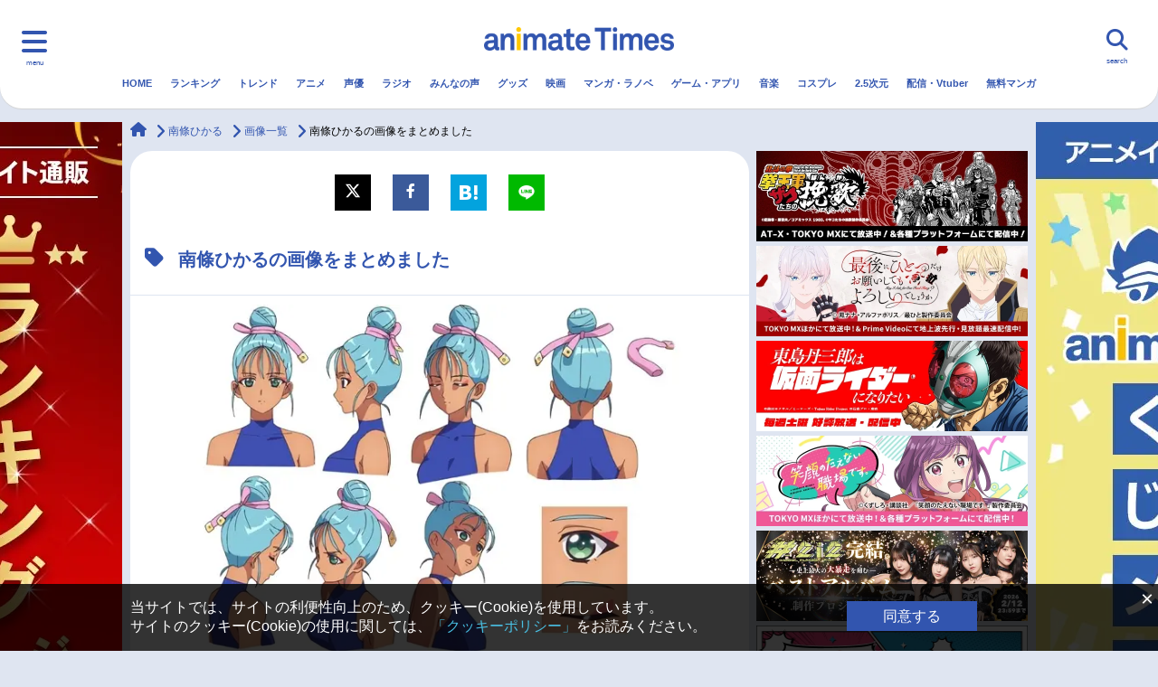

--- FILE ---
content_type: text/html; charset=UTF-8
request_url: https://www.animatetimes.com/tag_img/details.php?id=11624&p=1&n=30
body_size: 23028
content:
<!DOCTYPE html>
<html lang="ja">
  <head>
    <script>
        window.dataLayer = window.dataLayer || [];
            </script>
    <script>
    window.isMobile = (function (userAgent) {
      var mobileUA = [
            'Mobile', 'Android', 'Silk/', 'Kindle', 'BlackBerry', 'Opera Mini', 'Opera Mobi',
        ];
        for (var i in mobileUA) {
            if (userAgent.indexOf(mobileUA[i]) > -1) {
                return true;
            }
        }
        return false;
    })(navigator.userAgent);

    window.gtmKey = isMobile ? 'GTM-WTK4TCX' : 'GTM-5LL2J7Z';
    </script>

    <!-- Google Tag Manager -->
    <script>(function(w,d,s,l,i){w[l]=w[l]||[];w[l].push({'gtm.start':
    new Date().getTime(),event:'gtm.js'});var f=d.getElementsByTagName(s)[0],
    j=d.createElement(s),dl=l!='dataLayer'?'&l='+l:'';j.async=true;j.src=
    'https://www.googletagmanager.com/gtm.js?id='+i+dl;f.parentNode.insertBefore(j,f);
    })(window,document,'script','dataLayer',gtmKey);</script>
    <!-- End Google Tag Manager -->

    <script async src="https://yads.c.yimg.jp/js/yads-async.js"></script>

    <script type="text/javascript" src="//js.rtoaster.jp/Rtoaster.js"></script>
    <script>
            Rtoaster.init("RTA-5e68-a99135045038");
    </script>
    <meta charset="UTF-8">
    <meta name="viewport" content="width=device-width, initial-scale=1.0">
    <meta http-equiv="X-UA-Compatible" content="IE=edge">
    <title>南條ひかるの画像をまとめました | アニメイトタイムズ</title>
        <meta name="keywords" content="アニメ,ラジオ,ニュース,声優,アニメイトタイムズ,アニメイト">
    <meta name="description" content="【アニメイトタイムズ】アニメの事ならアニメイトタイムズ！声優/アニメニュース・アニメ動画・声優ラジオ・PV配信などアニメに関する情報が満載です！アニメ情報をどこよりも豊富に早くお届けしています。">
    <link rel="canonical" href="https://www.animatetimes.com/tag_img/details.php?id=11624&amp;p=1&amp;n=30">
    <link rel="shortcut icon" href="https://www.animatetimes.com/wp-content/themes/animatetimes/frontend/assets/img/common/favicon.ico">
    <link rel="apple-touch-icon" sizes="180x180" href="https://www.animatetimes.com/wp-content/themes/animatetimes/frontend/assets/img/common/apple-touch-icon.png">
    <link rel="icon" type="image/png" sizes="256x256" href="https://www.animatetimes.com/wp-content/themes/animatetimes/frontend/assets/img/common/android-chrome-256x256.png">
    <link rel="icon" type="image/png" sizes="192x192" href="https://www.animatetimes.com/wp-content/themes/animatetimes/frontend/assets/img/common/android-chrome-192x192.png">
    <link rel="icon" type="image/png" sizes="32x32" href="https://www.animatetimes.com/wp-content/themes/animatetimes/frontend/assets/img/common/favicon-32x32.png">
    <link rel="icon" type="image/png" sizes="16x16" href="https://www.animatetimes.com/wp-content/themes/animatetimes/frontend/assets/img/common/favicon-16x16.png">
    <meta name="verify-v1" content="yCAUuml+xhTYucSjL4mVDfsFlPFshQywQzQHY6axtHE=">
    <meta property="og:url" content="https://www.animatetimes.com/tag_img/details.php?id=11624&amp;p=1&amp;n=30">
    <meta property="og:type" content="article">
    <meta property="og:site_name" content="アニメイトタイムズ">
    <meta property="og:title" content="アニメニュースや声優の旬な情報を毎日更新 | アニメイトタイムズ">
    <meta property="og:description" content="【アニメイトタイムズ】アニメの事ならアニメイトタイムズ！声優/アニメニュース・アニメ動画・声優ラジオ・PV配信などアニメに関する情報が満載です！アニメ情報をどこよりも豊富に早くお届けしています。">
    <meta property="og:image" content="https://www.animatetimes.com/img/ogimage.png">
    <meta property="fb:app_id" content="519627958200656">
    <meta name="twitter:card" content="summary_large_image">
    <meta name="twitter:site" content="@animatetimes">
    <meta name="twitter:title" content="アニメニュースや声優の旬な情報を毎日更新 | アニメイトタイムズ">
    <meta name="twitter:description" content="【アニメイトタイムズ】アニメの事ならアニメイトタイムズ！声優/アニメニュース・アニメ動画・声優ラジオ・PV配信などアニメに関する情報が満載です！アニメ情報をどこよりも豊富に早くお届けしています。">
    <meta name="twitter:image" content="https://www.animatetimes.com/img/ogimage.png">
    <meta name="thumbnail" content="https://www.animatetimes.com/img/ogimage.png">
    <link rel='stylesheet' id='contact-form-7-css'  href='https://www.animatetimes.com/wp-content/plugins/contact-form-7/includes/css/styles.css?ver=5.1.1' type='text/css' media='all' />
<link rel='stylesheet' id='ligature-symbols-css'  href='https://www.animatetimes.com/wp-content/plugins/gianism/assets/css/lsf.css?ver=2.11' type='text/css' media='all' />
<link rel='stylesheet' id='gianism-css'  href='https://www.animatetimes.com/wp-content/plugins/gianism/assets/css/gianism-style.css?ver=3.3.0' type='text/css' media='all' />
<link rel='stylesheet' id='style-css'  href='https://www.animatetimes.com/wp-content/themes/animatetimes/frontend/assets/css/style.css?ver=1761122776' type='text/css' media='all' />
<link rel='stylesheet' id='style_comment-css'  href='https://www.animatetimes.com/s/css/style_comment.css?ver=4.9.8' type='text/css' media='all' />
<script type='text/javascript' src='https://www.animatetimes.com/wp-includes/js/jquery/jquery.js?ver=1.12.4'></script>
<script type='text/javascript' src='https://www.animatetimes.com/wp-includes/js/jquery/jquery-migrate.min.js?ver=1.4.1'></script>
<script type='application/json' id="wpp-json">
{"sampling_active":1,"sampling_rate":100,"ajax_url":"https:\/\/www.animatetimes.com\/index.php?rest_route=\/wordpress-popular-posts\/v1\/popular-posts","ID":2857291,"token":"175fb89a9c","lang":0,"debug":0}
</script>
<script type='text/javascript' src='https://www.animatetimes.com/wp-content/plugins/wordpress-popular-posts/assets/js/wpp.min.js?ver=5.3.5'></script>
        <style>
            @-webkit-keyframes bgslide {
                from {
                    background-position-x: 0;
                }
                to {
                    background-position-x: -200%;
                }
            }

            @keyframes bgslide {
                    from {
                        background-position-x: 0;
                    }
                    to {
                        background-position-x: -200%;
                    }
            }

            .wpp-widget-placeholder {
                margin: 0 auto;
                width: 60px;
                height: 3px;
                background: #dd3737;
                background: -webkit-gradient(linear, left top, right top, from(#dd3737), color-stop(10%, #571313), to(#dd3737));
                background: linear-gradient(90deg, #dd3737 0%, #571313 10%, #dd3737 100%);
                background-size: 200% auto;
                border-radius: 3px;
                -webkit-animation: bgslide 1s infinite linear;
                animation: bgslide 1s infinite linear;
            }
        </style>
            <script src="https://www.animatetimes.com/filter-dead-link.js.php"></script>
  </head>
  <body class="tag-template-default">

    <!-- Google Tag Manager (noscript) -->
  <noscript><iframe src="https://www.googletagmanager.com/ns.html?id=GTM-5LL2J7Z"
  height="0" width="0" style="display:none;visibility:hidden"></iframe></noscript>
  <!-- End Google Tag Manager (noscript) -->

    <div class="l-wrapper" id="pagetop">

<header class="c-header c-header-pc">
  <div class="c-header-logo"><a href="https://www.animatetimes.com/" id="times_logo"><img src="https://www.animatetimes.com/wp-content/themes/animatetimes/frontend/assets/img/common/logo.png" alt="animate Times"></a></div>
  <div class="c-header-trig nav-toggle">
    <div class="c-header-trig--label">menu</div>
  </div>

  <nav class="c-globalnav">
    <div class="row">
      <div class="c-globalnav-list--pc" style="margin-top: 80px;">
    <div class="nav-icons">
        <ul class="c-globalnav-list c-globalnav-list--category" style="margin-top: 0px;">
            <li class="c-globalnav-item"><a class="c-globalnav-link" href="https://www.animatetimes.com" name="menu_burger"><i class="fas fa-home"></i>HOME</a></li>
            <li class="c-globalnav-item"><a class="c-globalnav-link" href="https://www.animatetimes.com/ranking/" name="menu_burger"><i class="fas fa-crown"></i>ランキング</a></li>
            <li class="c-globalnav-item"><a class="c-globalnav-link" href="https://www.animatetimes.com/anime/" name="menu_burger"><i class="fas fa-tv"></i>アニメ</a></li>
            <li class="c-globalnav-item"><a class="c-globalnav-link" href="https://www.animatetimes.com/seiyu/" name="menu_burger"><i class="fas fa-microphone-alt"></i>声優</a></li>
            <li class="c-globalnav-item"><a class="c-globalnav-link" href="https://www.animatetimes.com/radio/" name="menu_burger"><i class="fas fa-broadcast-tower"></i>ラジオ</a></li>
            <li class="c-globalnav-item"><a class="c-globalnav-link" href="https://www.animatetimes.com/comment/" name="menu_burger"><i class="fas fa-comment"></i>みんなの声</a></li>
            <li class="c-globalnav-item"><a class="c-globalnav-link" href="https://www.animatetimes.com/goods/" name="menu_burger"><i class="fas fa-gift"></i>グッズ</a></li>
            <li class="c-globalnav-item"><a class="c-globalnav-link" href="https://www.animatetimes.com/eiga/" name="menu_burger"><i class="fas fa-video"></i>映画</a></li>
        </ul>
    </div>
    <div class="nav-icons">
        <ul class="c-globalnav-list c-globalnav-list--category" style="margin-top: 0px;">
            <li class="c-globalnav-item"><a class="c-globalnav-link" href="https://www.animatetimes.com/book/" name="menu_burger"><i class="fas fa-book"></i>マンガ・ラノベ</a></li>
            <li class="c-globalnav-item"><a class="c-globalnav-link" href="https://www.animatetimes.com/game/" name="menu_burger"><i class="fas fa-gamepad"></i>ゲーム・アプリ</a></li>
            <li class="c-globalnav-item"><a class="c-globalnav-link" href="https://www.animatetimes.com/music/" name="menu_burger"><i class="fas fa-music"></i>音楽</a></li>
            <li class="c-globalnav-item"><a class="c-globalnav-link" href="https://www.animatetimes.com/cosplay/" name="menu_burger"><i class="fas fa-tshirt"></i>コスプレ</a></li>
            <li class="c-globalnav-item"><a class="c-globalnav-link" href="https://www.animatetimes.com/25d/" name="menu_burger"><i class="fa-solid fa-people-line"></i>2.5次元</a></li>
            <li class="c-globalnav-item"><a class="c-globalnav-link" href="https://www.animatetimes.com/webcast/" name="menu_burger"><i class="fa-brands fa-square-youtube"></i>配信・Vtuber</a></li>
            <li class="c-globalnav-item"><a class="c-globalnav-link" href="https://www.animatetimes.com/trend/" name="menu_burger"><i class="fas fa-arrow-trend-up"></i>トレンド</a></li>
            <li class="c-globalnav-item"><a class="c-globalnav-link" href="https://www.animatetimes.com/ebook/" name="menu_burger"><i class="fas fa-book-open"></i>無料マンガ</a></li>
        </ul>
    </div>
    <div class="nav-menu">
        <ul class="c-globalnav-list">
    <li class="c-globalnav-item"><a class="c-globalnav-link" href="/index.php?p=1" name="menu_burger_news"><i class="fas fa-newspaper"></i>最新記事一覧</a></li>
    <li class="c-globalnav-item"><a class="c-globalnav-link" href="/anime/?p=1" name="menu_burger_news-anime"><i class="fas fa-newspaper"></i>アニメ記事一覧</a></li>
    <li class="c-globalnav-item"><a class="c-globalnav-link" href="/seiyu/?p=1" name="menu_burger_news-seiyu"><i class="fas fa-newspaper"></i>声優記事一覧</a></li>
</ul>

<ul class="c-globalnav-list">
    <li class="c-globalnav-item"><a class="c-globalnav-link" href="/tag/details.php?id=4105" name="menu_burger_eiga-anime"><i class="fas fa-video"></i>アニメ映画一覧</a></li>
    <li class="c-globalnav-item"><a class="c-globalnav-link" href="/tag/details.php?id=6875" name="menu_burger_eiga-live"><i class="fas fa-video"></i>実写化映画一覧</a></li>
    <li class="c-globalnav-item"><a class="c-globalnav-link" href="/tag/details.php?id=1393" name="menu_burger_seiyu-list"><i class="fas fa-microphone-alt"></i>男性声優/女性声優一覧</a></li>
</ul>

<ul class="c-globalnav-list">
    <li class="c-globalnav-item"><a class="c-globalnav-link" href="/tag/details.php?id=1392" name="menu_burger_week"><i class="fas fa-tv"></i>今期アニメ曜日別一覧</a></li>
    <li class="c-globalnav-item"><a class="c-globalnav-link" href="/tag/details.php?id=5228" name="menu_burger_spring"><i class="fas fa-tv"></i>春アニメ</a></li>
    <li class="c-globalnav-item"><a class="c-globalnav-link" href="/tag/details.php?id=5806" name="menu_burger_summer"><i class="fas fa-tv"></i>夏アニメ</a></li>
</ul>

<ul class="c-globalnav-list">
    <li class="c-globalnav-item"><a class="c-globalnav-link" href="/tag/details.php?id=5947" name="menu_burger_autumn"><i class="fas fa-tv"></i>秋アニメ</a></li>
    <li class="c-globalnav-item"><a class="c-globalnav-link" href="/tag/details.php?id=6212" name="menu_burger_winter"><i class="fas fa-tv"></i>冬アニメ</a></li>
</ul>
    </div>

    <div class="c-sns">
        <div class="c-sns-title">FOLLOW US</div>
        <ul class="c-sns-list">
        <li class="c-sns-item"><a class="c-sns-link" href="https://twitter.com/animatetimes" target="_blank"><i class="fa-brands fa-x-twitter">
            <svg xmlns="http://www.w3.org/2000/svg" height="16" width="16" viewBox="0 0 512 512"><!--!Font Awesome Free 6.5.1 by @fontawesome - https://fontawesome.com License - https://fontawesome.com/license/free Copyright 2023 Fonticons, Inc.--><path d="M389.2 48h70.6L305.6 224.2 487 464H345L233.7 318.6 106.5 464H35.8L200.7 275.5 26.8 48H172.4L272.9 180.9 389.2 48zM364.4 421.8h39.1L151.1 88h-42L364.4 421.8z"/></svg>
        </i></a></li>
        <li class="c-sns-item"><a class="c-sns-link" href="https://www.youtube.com/channel/UCj-7fExtfepnDR3FrX5K2sg/" target="_blank"><i class="fab fa-youtube"></i></a></li>
        <li class="c-sns-item"><a class="c-sns-link" href="https://www.facebook.com/animatetimes/?fref=ts" target="_blank"><i class="fab fa-facebook-f"></i></a></li>
        <li class="c-sns-item"><a class="c-sns-link" href="https://www.instagram.com/animatetimes/" target="_blank"><i class="fab fa-instagram"></i></a></li>
        </ul>
    </div>
</div><!--// pc -->
    </div>
  </nav>
  <div class="c-header-search">
    <div class="c-header-search--label">search</div>
      <form action="https://www.animatetimes.com/search/" method="get" id="searchArea" autocomplete="off">
        <div class="c-header-search-input">
          <input type="text" name="q" placeholder="検索キーワードを入力してください。">
        </div>
        <div class="c-header-search-icon"><i class="fas fa-search"></i></div>
        <div class="c-header-search-close"><i class="fas fa-times"></i></div>
      </form>
      <script type="text/javascript" src="//www.google.co.jp/coop/cse/brand?form=cse-search-box&amp;lang=ja"></script>
  </div>
  <nav class="c-header-nav">
    <ul class="c-header-list">
      <li class="c-header-item">
        <a class="c-header-link" href="https://www.animatetimes.com/" id="menu_gnavi_home">HOME</a>
      </li>
                                      <li class="c-header-item">
            <a class="c-header-link" href="https://www.animatetimes.com/ranking/" id="menu_gnavi_ranking">
              ランキング            </a>
          </li>
                                <li class="c-header-item">
            <a class="c-header-link" href="https://www.animatetimes.com/trend/" id="menu_gnavi_trend">
              トレンド            </a>
          </li>
                                <li class="c-header-item">
            <a class="c-header-link" href="https://www.animatetimes.com/anime/" id="menu_gnavi_anime">
              アニメ            </a>
          </li>
                                <li class="c-header-item">
            <a class="c-header-link" href="https://www.animatetimes.com/seiyu/" id="menu_gnavi_seiyu">
              声優            </a>
          </li>
                                <li class="c-header-item">
            <a class="c-header-link" href="https://www.animatetimes.com/radio/" id="menu_gnavi_radio">
              ラジオ            </a>
          </li>
                                <li class="c-header-item">
            <a class="c-header-link" href="https://www.animatetimes.com/comment/" id="menu_gnavi_comment">
              みんなの声            </a>
          </li>
                                <li class="c-header-item">
            <a class="c-header-link" href="https://www.animatetimes.com/goods/" id="menu_gnavi_goods">
              グッズ            </a>
          </li>
                                <li class="c-header-item">
            <a class="c-header-link" href="https://www.animatetimes.com/eiga/" id="menu_gnavi_eiga">
              映画            </a>
          </li>
                                <li class="c-header-item">
            <a class="c-header-link" href="https://www.animatetimes.com/book/" id="menu_gnavi_book">
              マンガ・ラノベ            </a>
          </li>
                                <li class="c-header-item">
            <a class="c-header-link" href="https://www.animatetimes.com/game/" id="menu_gnavi_game">
              ゲーム・アプリ            </a>
          </li>
                                <li class="c-header-item">
            <a class="c-header-link" href="https://www.animatetimes.com/music/" id="menu_gnavi_music">
              音楽            </a>
          </li>
                                <li class="c-header-item">
            <a class="c-header-link" href="https://www.animatetimes.com/cosplay/" id="menu_gnavi_cosplay">
              コスプレ            </a>
          </li>
                                <li class="c-header-item">
            <a class="c-header-link" href="https://www.animatetimes.com/25d/" id="menu_gnavi_25d">
              2.5次元            </a>
          </li>
                                <li class="c-header-item">
            <a class="c-header-link" href="https://www.animatetimes.com/webcast/" id="menu_gnavi_webcast">
              配信・Vtuber            </a>
          </li>
                                <li class="c-header-item">
            <a class="c-header-link" href="https://www.animatetimes.com/ebook/" id="menu_gnavi_ebook">
              無料マンガ            </a>
          </li>
                  </ul>
    <div class="c-header-border"></div>
  </nav>
</header>

<header class="c-header c-header-sp">
  <div class="c-header-logo"><a href="https://www.animatetimes.com/" id="times_logo"><img src="https://www.animatetimes.com/wp-content/themes/animatetimes/frontend/assets/img/common/logo.png" alt="animate Times"></a></div>
  <div class="c-header-trig nav-toggle">
    <div class="c-header-trig--label">menu</div>
  </div>

  <nav class="c-globalnav">
    <div class="row">
      <div class="c-globalnav-list--sp">
<ul class="c-globalnav-list c-globalnav-list--category c-globalnav-list--one-fourth">
    <li class="c-globalnav-item"><a class="c-globalnav-link" href="https://www.animatetimes.com/" name="menu_burger"><i class="fas fa-home"></i>HOME</a></li>
    <li class="c-globalnav-item"><a class="c-globalnav-link" href="https://www.animatetimes.com/ranking/" name="menu_burger"><i class="fas fa-crown"></i>ランキング</a></li>
    <li class="c-globalnav-item"><a class="c-globalnav-link" href="https://www.animatetimes.com/anime/" name="menu_burger"><i class="fas fa-tv"></i>アニメ</a></li>
    <li class="c-globalnav-item"><a class="c-globalnav-link" href="https://www.animatetimes.com/seiyu/" name="menu_burger"><i class="fas fa-microphone-alt"></i>声優</a></li>
    <li class="c-globalnav-item"><a class="c-globalnav-link" href="https://www.animatetimes.com/radio/" name="menu_burger"><i class="fas fa-broadcast-tower"></i>ラジオ</a></li>
    <li class="c-globalnav-item"><a class="c-globalnav-link" href="https://www.animatetimes.com/comment/" name="menu_burger"><i class="fas fa-comment"></i>みんなの声</a></li>
    <li class="c-globalnav-item"><a class="c-globalnav-link" href="https://www.animatetimes.com/goods/" name="menu_burger"><i class="fas fa-gift"></i>グッズ</a></li>
    <li class="c-globalnav-item"><a class="c-globalnav-link" href="https://www.animatetimes.com/eiga/" name="menu_burger"><i class="fas fa-video"></i>映画</a></li>
    <li class="c-globalnav-item"><a class="c-globalnav-link" href="https://www.animatetimes.com/book/" name="menu_burger"><i class="fas fa-book"></i>マンガ・ラノベ</a></li>
    <li class="c-globalnav-item"><a class="c-globalnav-link" href="https://www.animatetimes.com/game/" name="menu_burger"><i class="fas fa-gamepad"></i>ゲーム・アプリ</a></li>
    <li class="c-globalnav-item"><a class="c-globalnav-link" href="https://www.animatetimes.com/music/" name="menu_burger"><i class="fas fa-music"></i>音楽</a></li>
    <li class="c-globalnav-item"><a class="c-globalnav-link" href="https://www.animatetimes.com/cosplay/" name="menu_burger"><i class="fas fa-tshirt"></i>コスプレ</a></li>
    <li class="c-globalnav-item"><a class="c-globalnav-link" href="https://www.animatetimes.com/25d/" name="menu_burger"><i class="fa-solid fa-people-line"></i>2.5次元</a></li>
    <li class="c-globalnav-item"><a class="c-globalnav-link" href="https://www.animatetimes.com/webcast/" name="menu_burger"><i class="fa-brands fa-square-youtube"></i>配信・Vtuber</a></li>
    <li class="c-globalnav-item"><a class="c-globalnav-link" href="https://www.animatetimes.com/trend/" name="menu_burger"><i class="fas fa-arrow-trend-up"></i>トレンド</a></li>
    <li class="c-globalnav-item"><a class="c-globalnav-link" href="https://www.animatetimes.com/ebook/" name="menu_burger"><i class="fas fa-book-open"></i>無料マンガ</a></li>
</ul>
<!-- class に c-globalnav-list--half をつけると、幅が半分になります。 -->

<ul class="c-globalnav-list">
    <li class="c-globalnav-item"><a name="menu_burger_week" class="c-globalnav-link" href="https://www.animatetimes.com/index.php?p=1"><i class="fas fa-newspaper"></i>最新記事一覧</a></li>
</ul>

<ul class="c-globalnav-list c-globalnav-list--half">
    <li class="c-globalnav-item"><a name="menu_burger_winter" class="c-globalnav-link" href="/anime/?p=1"><i class="fas fa-newspaper"></i>アニメ記事一覧</a></li>
    <li class="c-globalnav-item"><a name="menu_burger_spring" class="c-globalnav-link" href="/seiyu/?p=1"><i class="fas fa-newspaper"></i>声優記事一覧</a></li>
    <li class="c-globalnav-item"><a class="c-globalnav-link" href="/tag/details.php?id=4105" name="menu_burger_eiga-anime"><i class="fas fa-video"></i>アニメ映画一覧</a></li>
    <li class="c-globalnav-item"><a class="c-globalnav-link" href="/tag/details.php?id=6875" name="menu_burger_eiga-live"><i class="fas fa-video"></i>実写化映画一覧</a></li>
</ul>


<ul class="c-globalnav-list">
    <li class="c-globalnav-item"><a name="menu_burger_week" class="c-globalnav-link" href="/tag/details.php?id=1392"><i class="fas fa-tv"></i>今期アニメ曜日別一覧</a></li>
</ul>

<ul class="c-globalnav-list c-globalnav-list--half">
    <li class="c-globalnav-item"><a name="menu_burger_spring" class="c-globalnav-link" href="/tag/details.php?id=5228"><i class="fas fa-tv"></i>春アニメ</a></li>
    <li class="c-globalnav-item"><a name="menu_burger_summer" class="c-globalnav-link" href="/tag/details.php?id=5806"><i class="fas fa-tv"></i>夏アニメ</a></li>
    <li class="c-globalnav-item"><a name="menu_burger_autumn" class="c-globalnav-link" href="/tag/details.php?id=5947"><i class="fas fa-tv"></i>秋アニメ</a></li>
    <li class="c-globalnav-item"><a name="menu_burger_winter" class="c-globalnav-link" href="/tag/details.php?id=6212"><i class="fas fa-tv"></i>冬アニメ</a></li>
</ul>

<ul class="c-globalnav-list">
    <li class="c-globalnav-item"><a class="c-globalnav-link" href="/tag/details.php?id=1393" name="menu_burger_seiyu-list"><i class="fas fa-microphone-alt"></i>男性声優/女性声優一覧</a></li>
</ul>

<!-- c-globalnav-list--half をつけなければ、幅は100%です。
<ul class="c-globalnav-list">
    <li class="c-globalnav-item"><a class="c-globalnav-link" href="/index.php?p=1"><i class="far fa-newspaper"></i>特集１</a></li>
    <li class="c-globalnav-item"><a class="c-globalnav-link" href="/index.php?p=1"><i class="far fa-newspaper"></i>特集2</a></li>
    <li class="c-globalnav-item"><a class="c-globalnav-link" href="/index.php?p=1"><i class="far fa-newspaper"></i>特集3</a></li>
</ul>
 -->

<!-- アイコン付きで2列のパターンです
<ul class="c-globalnav-list c-globalnav-list--category">
    <li class="c-globalnav-item"><a class="c-globalnav-link" href="/index.php?p=1"><i class="far fa-newspaper"></i>特集１</a></li>
    <li class="c-globalnav-item"><a class="c-globalnav-link" href="/index.php?p=1"><i class="far fa-newspaper"></i>特集2</a></li>
</ul>
 -->

<!-- アイコン付きで3列のパターンです
<ul class="c-globalnav-list c-globalnav-list--category c-globalnav-list--one-third">
    <li class="c-globalnav-item"><a class="c-globalnav-link" href="/index.php?p=1"><i class="far fa-newspaper"></i>特集１</a></li>
    <li class="c-globalnav-item"><a class="c-globalnav-link" href="/index.php?p=1"><i class="far fa-newspaper"></i>特集2</a></li>
    <li class="c-globalnav-item"><a class="c-globalnav-link" href="/index.php?p=1"><i class="far fa-newspaper"></i>特集3</a></li>
</ul>
 --><a class="nav-toggle bottom" href="."><i class="fas fa-times"></i></a>
<div class="c-sns">
    <div class="c-sns-title">FOLLOW US</div>
    <ul class="c-sns-list">
    <li class="c-sns-item"><a class="c-sns-link" href="https://twitter.com/animatetimes" target="_blank"><i class="fa-brands fa-x-twitter">
        <svg xmlns="http://www.w3.org/2000/svg" height="16" width="16" viewBox="0 0 512 512"><!--!Font Awesome Free 6.5.1 by @fontawesome - https://fontawesome.com License - https://fontawesome.com/license/free Copyright 2023 Fonticons, Inc.--><path d="M389.2 48h70.6L305.6 224.2 487 464H345L233.7 318.6 106.5 464H35.8L200.7 275.5 26.8 48H172.4L272.9 180.9 389.2 48zM364.4 421.8h39.1L151.1 88h-42L364.4 421.8z"/></svg>
    </i></a></li>
    <li class="c-sns-item"><a class="c-sns-link" href="https://www.youtube.com/channel/UCj-7fExtfepnDR3FrX5K2sg/" target="_blank"><i class="fab fa-youtube"></i></a></li>
    <li class="c-sns-item"><a class="c-sns-link" href="https://www.facebook.com/animatetimes/?fref=ts" target="_blank"><i class="fab fa-facebook-f"></i></a></li>
    <li class="c-sns-item"><a class="c-sns-link" href="https://www.instagram.com/animatetimes/" target="_blank"><i class="fab fa-instagram"></i></a></li>
    </ul>
</div>
</div><!--// sp  -->
    </div>
  </nav>
  <div class="c-header-search">
    <div class="c-header-search--label">search</div>
      <form action="https://www.animatetimes.com/search/" method="get" id="searchArea" autocomplete="off">
        <div class="c-header-search-input">
          <input type="text" name="q" placeholder="検索キーワードを入力してください。">
        </div>
        <div class="c-header-search-icon"><i class="fas fa-search"></i></div>
        <div class="c-header-search-close"><i class="fas fa-times"></i></div>
      </form>
      <script type="text/javascript" src="//www.google.co.jp/coop/cse/brand?form=cse-search-box&amp;lang=ja"></script>
  </div>
  <nav class="c-header-nav">
    <ul class="c-header-list">
      <li class="c-header-item">
        <a class="c-header-link" href="https://www.animatetimes.com/" id="menu_gnavi_home">HOME</a>
      </li>
                                      <li class="c-header-item">
            <a class="c-header-link" href="https://www.animatetimes.com/ranking/" id="menu_gnavi_ranking">
              ランキング            </a>
          </li>
                                <li class="c-header-item">
            <a class="c-header-link" href="https://www.animatetimes.com/trend/" id="menu_gnavi_trend">
              トレンド            </a>
          </li>
                                <li class="c-header-item">
            <a class="c-header-link" href="https://www.animatetimes.com/anime/" id="menu_gnavi_anime">
              アニメ            </a>
          </li>
                                <li class="c-header-item">
            <a class="c-header-link" href="https://www.animatetimes.com/seiyu/" id="menu_gnavi_seiyu">
              声優            </a>
          </li>
                                <li class="c-header-item">
            <a class="c-header-link" href="https://www.animatetimes.com/radio/" id="menu_gnavi_radio">
              ラジオ            </a>
          </li>
                                <li class="c-header-item">
            <a class="c-header-link" href="https://www.animatetimes.com/comment/" id="menu_gnavi_comment">
              みんなの声            </a>
          </li>
                                <li class="c-header-item">
            <a class="c-header-link" href="https://www.animatetimes.com/goods/" id="menu_gnavi_goods">
              グッズ            </a>
          </li>
                                <li class="c-header-item">
            <a class="c-header-link" href="https://www.animatetimes.com/eiga/" id="menu_gnavi_eiga">
              映画            </a>
          </li>
                                <li class="c-header-item">
            <a class="c-header-link" href="https://www.animatetimes.com/book/" id="menu_gnavi_book">
              マンガ・ラノベ            </a>
          </li>
                                <li class="c-header-item">
            <a class="c-header-link" href="https://www.animatetimes.com/game/" id="menu_gnavi_game">
              ゲーム・アプリ            </a>
          </li>
                                <li class="c-header-item">
            <a class="c-header-link" href="https://www.animatetimes.com/music/" id="menu_gnavi_music">
              音楽            </a>
          </li>
                                <li class="c-header-item">
            <a class="c-header-link" href="https://www.animatetimes.com/cosplay/" id="menu_gnavi_cosplay">
              コスプレ            </a>
          </li>
                                <li class="c-header-item">
            <a class="c-header-link" href="https://www.animatetimes.com/25d/" id="menu_gnavi_25d">
              2.5次元            </a>
          </li>
                                <li class="c-header-item">
            <a class="c-header-link" href="https://www.animatetimes.com/webcast/" id="menu_gnavi_webcast">
              配信・Vtuber            </a>
          </li>
                                <li class="c-header-item">
            <a class="c-header-link" href="https://www.animatetimes.com/ebook/" id="menu_gnavi_ebook">
              無料マンガ            </a>
          </li>
                  </ul>
    <div class="c-header-border"></div>
  </nav>
</header>

<div class="container">
          <div class="c-banner-sp c-banner-sp--w320 visible-xs visible-sm">
        <!-- 季節アニメ書籍(通販送客)
<div>
   <a name="times_pcside_shosekimatome" href="https://www.animate-onlineshop.jp/corner/cc/comic_set/cd/1738/?utm_source=atimes&utm_medium=animate&utm_campaign=times_bmatome_atm2024#anime" id="below_the_sitename">
          <img src="https://www.animatetimes.com/wp-content/uploads/2024/11/531282111e2999ce2e85f6d1a75fb932671f04254f4752_60672843_73b933106755c477493c4743d8ce3c35c283ad69.jpeg" alt="アニメイト通販秋アニメ書籍まとめ"></a>
    </div>
--!>

<div>
   <a name="times_pcside_shosekimatome" href="https://www.animatetimes.com/tag/details.php?id=12009" id="below_the_sitename">
          <img src="https://img2.animatetimes.com/2019/03/61414fde6bd54_1b8fb52418bb56c0627b4261937e1127.png" alt="おすすめ商品まとめ"></a>
    </div>
        </div>

</div>
<div class="c-banner-lg-area visible-md visible-lg">
 <div style="top: 135px; position: absolute; width: 100%">
  <div class="c-banner-lg-site-jack">
    <div class="c-banner-lg-site-jack-container">
      <div class='c-banner-lg c-banner-lg--left'>
    <a href='https://www.animate-onlineshop.jp/affiliate/affland.php?company_id=101&lsurl=https://www.animate-onlineshop.jp/ranking/&lstid=AMAUTOTRACK&utm_source=atimes&utm_medium=animate&utm_campaign=times_online_figure' target='_blank' class='c-banner-lg-container' id='times_ad_jackleft'>
        <img src='https://img2.animatetimes.com/2022/08/bbc296424516b071003072245087b2c362f5d839cdb1d1_28080128_7a11eda7b53301a0dffddba9a4e2a2e62e91c5de.jpg' alt='アニメイト通販 おすすめフィギュア' width='250' height='800'>
    </a>
</div>
<div class='c-banner-lg c-banner-lg--right'>
    <a href='https://www.animate-onlineshop.jp/affiliate/affland.php?company_id=101&lsurl=https://www.animate-onlineshop.jp/animetitle/?aid=14212&lstid=AMAUTOTRACK&utm_source=atimes&utm_medium=animate&utm_campaign=times_online_kujimate' target='_blank' class='c-banner-lg-container' id='times_ad_jackright'>
        <img src='https://img2.animatetimes.com/2022/08/8b66d5962b9d6d4588cc5dd7e97918bb62f5d051306523_02927872_ca83e0d8ea898b3ce5770de7a08675d84efa03d7.jpg
' alt='アニメイト通販 くじメイト' width='250' height='800'></a>
</div>    </div>
  </div>
 </div>
</div>
      <div class="container">
          <nav class="c-pankuzu">
              <ul class="c-pankuzu-list" itemscope itemtype="http://schema.org/BreadcrumbList">
                  <li class="c-pankuzu-home" itemprop="itemListElement" itemscope itemtype="http://schema.org/ListItem">
                      <a class="c-pankuzu-link" itemprop="item" href="https://www.animatetimes.com"><i class="fas fa-home"></i><span class="sr-only" itemprop="name">animateTimes</span></a>
                      <meta itemprop="position" content="1" />
                  </li>

                                        <li class="c-pankuzu-item" itemprop="itemListElement" itemscope itemtype="http://schema.org/ListItem"><a class="c-pankuzu-link" itemprop="item" href="https://www.animatetimes.com/tag/details.php?id=11624"><span itemprop="name">南條ひかる</span></a>
                      <meta itemprop="position" content="2" />
                      </li>
                                        <li class="c-pankuzu-item" itemprop="itemListElement" itemscope itemtype="http://schema.org/ListItem"><a class="c-pankuzu-link" itemprop="item" href="https://www.animatetimes.com/tag_img/details.php?id=11624"><span itemprop="name">画像一覧</span></a>
                      <meta itemprop="position" content="3" />
                      </li>
                                        <li class="c-pankuzu-item" itemprop="itemListElement" itemscope itemtype="http://schema.org/ListItem"><a class="c-pankuzu-link" itemprop="item" href="https://www.animatetimes.com/tag/details.php?id=11624"><span itemprop="name">南條ひかるの画像をまとめました</span></a>
                      <meta itemprop="position" content="4" />
                      </li>
                                </ul>
          </nav>
      </div>
      <div class="container">
        <div class="l-content">
          <section class="l-content-main">
            <div class="l-box l-box--article">
<nav class="c-share">
    <div class="c-share-list" data-url="https://www.animatetimes.com/tag/details.php?id=11624">
        <div class="c-share-item">
            <a class="share_social_link" href="https://twitter.com/share?url=https%3A%2F%2Fwww.animatetimes.com%2Ftag%2Fdetails.php%3Fid%3D11624&text=%E5%8D%97%E6%A2%9D%E3%81%B2%E3%81%8B%E3%82%8B%E3%81%AE%E7%94%BB%E5%83%8F%E3%82%92%E3%81%BE%E3%81%A8%E3%82%81%E3%81%BE%E3%81%97%E3%81%9F+%7C+%E3%82%A2%E3%83%8B%E3%83%A1%E3%82%A4%E3%83%88%E3%82%BF%E3%82%A4%E3%83%A0%E3%82%BA&count=horizontal&lang=ja" target="_blank">
            <div class="c-share-link c-share-link--tw" href=""><i><svg style="margin-top: 4px; line-height: 1; height: 1em; width: auto;" xmlns="http://www.w3.org/2000/svg" viewBox="0 0 512 512"><!--!Font Awesome Free 6.5.2 by @fontawesome - https://fontawesome.com License - https://fontawesome.com/license/free Copyright 2024 Fonticons, Inc.--><path fill="currentColor" d="M389.2 48h70.6L305.6 224.2 487 464H345L233.7 318.6 106.5 464H35.8L200.7 275.5 26.8 48H172.4L272.9 180.9 389.2 48zM364.4 421.8h39.1L151.1 88h-42L364.4 421.8z"/></svg></i>
                <div class="c-share-count"></div>
            </div>
            </a>
        </div>
        <div class="c-share-item">
            <a href="https://www.facebook.com/sharer.php?u=https%3A%2F%2Fwww.animatetimes.com%2Ftag%2Fdetails.php%3Fid%3D11624" target="_blank">
            <div class="c-share-link c-share-link--fb" href=""><i class="fab fa-facebook-f"></i>
                <div class="c-share-count"></div>
            </div>
            </a>
        </div>
        <div class="c-share-item">
            <a href="https://b.hatena.ne.jp/add?mode=confirm&url=https%3A%2F%2Fwww.animatetimes.com%2Ftag%2Fdetails.php%3Fid%3D11624&title=%E5%8D%97%E6%A2%9D%E3%81%B2%E3%81%8B%E3%82%8B%E3%81%AE%E7%94%BB%E5%83%8F%E3%82%92%E3%81%BE%E3%81%A8%E3%82%81%E3%81%BE%E3%81%97%E3%81%9F+%7C+%E3%82%A2%E3%83%8B%E3%83%A1%E3%82%A4%E3%83%88%E3%82%BF%E3%82%A4%E3%83%A0%E3%82%BA" target="_blank">
            <div class="c-share-link c-share-link--b" href=""><img src="https://www.animatetimes.com/wp-content/themes/animatetimes/frontend/assets/img/share/b.png" alt=""></div>
            </a>
        </div>
        <div class="c-share-item">
            <a href="https://line.me/R/msg/text/?%E5%8D%97%E6%A2%9D%E3%81%B2%E3%81%8B%E3%82%8B%E3%81%AE%E7%94%BB%E5%83%8F%E3%82%92%E3%81%BE%E3%81%A8%E3%82%81%E3%81%BE%E3%81%97%E3%81%9F+%7C+%E3%82%A2%E3%83%8B%E3%83%A1%E3%82%A4%E3%83%88%E3%82%BF%E3%82%A4%E3%83%A0%E3%82%BA%0D%0Ahttps%3A%2F%2Fwww.animatetimes.com%2Ftag%2Fdetails.php%3Fid%3D11624" target="_blank">
            <div class="c-share-link c-share-link--ln" href=""><img src="https://www.animatetimes.com/wp-content/themes/animatetimes/frontend/assets/img/share/ln.png" alt=""></div>
            </a>
        </div>
    </div>
</nav>

                <h1 class="c-pagetitle c-border-bottom-a" id="title"><i class="fas fa-tag"></i>南條ひかるの画像をまとめました</h1>


                <div class="l-article tag-img-detail">


                    <div class="row mt-10">
                        <div class="col-xs-12 col-sm-12">
                            <img src="https://img2.animatetimes.com/2021/02/602f3f29eb9f9_07ae61c898cb746fd25215e934cd5dc4.jpg" alt="南條ひかるの画像-30"  class="img-responsive center-block">
                        </div>
                        <span class="tag-img-detail-page">30/38</span>
                    </div>

                    <div class="tag-img-detail-buttons">
                                                <a class="c-button-sub prev c-button-normal--s" href="https://www.animatetimes.com/tag_img/details.php?id=11624&p=1&n=29#title"><i class="fas fa-chevron-circle-left"> </i>前の画像</a>
                                                                        <a class="c-button-sub next c-button-normal--s" href="https://www.animatetimes.com/tag_img/details.php?id=11624&p=1&n=31#title">次の画像 <i class="fas fa-chevron-circle-right"></i></a>
                                            </div>
                    <a class="c-button-sub" href="https://www.animatetimes.com/tag/details.php?id=11624">南條ひかる関連ニュースへ戻る</a>
                            <div class="c-banner-common c-banner-common--w300">
        <script type="text/javascript">
var microadCompass = microadCompass || {};
microadCompass.queue = microadCompass.queue || [];
</script>
<script type="text/javascript" charset="UTF-8" src="//j.microad.net/js/compass.js" onload="new microadCompass.AdInitializer().initialize();" async></script>
<div id="596bd3c94c4e9bf5501b9c1f08021ea9" style="min-height: 250px;">
        <script type="text/javascript">
                microadCompass.queue.push({
                        "spot": "596bd3c94c4e9bf5501b9c1f08021ea9"
                });
        </script>
</div>        </div>

                    <a class="c-button-normal c-button-normal--l" href="https://www.animatetimes.com/news/details.php?id=1613706118">この画像の記事へ</a>
                    <div class="tag-img-detail-list">
                        <ul class="row">
                            <li class="col-xs-6 col-sm-6">
                                <a href="https://www.animatetimes.com/tag_img/details.php?id=11624&p=1&n=1"><img class="c-image-a" src="https://img2.animatetimes.com/2021/02/602f3e673f06d_bbc5c050969dfe232ebe990fcd6430bd.jpg" alt="春アニメ『バトルアスリーテス大運動会 ReSTART!』諏訪ななかさんの歌うOP音源入りのPV第2弾公開！鬼頭明里さん、早見沙織さん、南條ひかるさんの出演と、初回放送日が4月10日に決定"></a>
                            </li>
                            <li class="col-xs-6 col-sm-6">
                                <a href="https://www.animatetimes.com/tag_img/details.php?id=11624&p=1&n=2"><img class="c-image-a" src="https://img2.animatetimes.com/2021/02/602f3e8ec0b81_84fb65e8f700afad2c7b55a8b73bae81.jpg" alt="春アニメ『バトルアスリーテス大運動会 ReSTART!』諏訪ななかさんの歌うOP音源入りのPV第2弾公開！鬼頭明里さん、早見沙織さん、南條ひかるさんの出演と、初回放送日が4月10日に決定"></a>
                            </li>
                            <li class="col-xs-6 col-sm-6">
                                <a href="https://www.animatetimes.com/tag_img/details.php?id=11624&p=1&n=3"><img class="c-image-a" src="https://img2.animatetimes.com/2021/02/602f3e8fd50c0_d5535f3c78981d957021a2d27ebe8420.jpg" alt="春アニメ『バトルアスリーテス大運動会 ReSTART!』諏訪ななかさんの歌うOP音源入りのPV第2弾公開！鬼頭明里さん、早見沙織さん、南條ひかるさんの出演と、初回放送日が4月10日に決定"></a>
                            </li>
                            <li class="col-xs-6 col-sm-6">
                                <a href="https://www.animatetimes.com/tag_img/details.php?id=11624&p=1&n=4"><img class="c-image-a" src="https://img2.animatetimes.com/2021/02/602f3e90c1180_8a1b977ba2354ea16eb22dd838d5ed61.jpg" alt="春アニメ『バトルアスリーテス大運動会 ReSTART!』諏訪ななかさんの歌うOP音源入りのPV第2弾公開！鬼頭明里さん、早見沙織さん、南條ひかるさんの出演と、初回放送日が4月10日に決定"></a>
                            </li>
                            <li class="col-xs-6 col-sm-6">
                                <a href="https://www.animatetimes.com/tag_img/details.php?id=11624&p=1&n=5"><img class="c-image-a" src="https://img2.animatetimes.com/2021/02/602f3e91ae0c5_08e0c39180fd4bdd87cef4b6b3e3dce0.jpg" alt="春アニメ『バトルアスリーテス大運動会 ReSTART!』諏訪ななかさんの歌うOP音源入りのPV第2弾公開！鬼頭明里さん、早見沙織さん、南條ひかるさんの出演と、初回放送日が4月10日に決定"></a>
                            </li>
                            <li class="col-xs-6 col-sm-6">
                                <a href="https://www.animatetimes.com/tag_img/details.php?id=11624&p=1&n=6"><img class="c-image-a" src="https://img2.animatetimes.com/2021/02/602f3e926092f_263a3bfed8f05c2aae166ee5fa388cfc.jpg" alt="春アニメ『バトルアスリーテス大運動会 ReSTART!』諏訪ななかさんの歌うOP音源入りのPV第2弾公開！鬼頭明里さん、早見沙織さん、南條ひかるさんの出演と、初回放送日が4月10日に決定"></a>
                            </li>
                            <li class="col-xs-6 col-sm-6">
                                <a href="https://www.animatetimes.com/tag_img/details.php?id=11624&p=1&n=7"><img class="c-image-a" src="https://img2.animatetimes.com/2021/02/602f3e92f0669_e95d9bc45f090a0a07fb261eeb7ae294.jpg" alt="春アニメ『バトルアスリーテス大運動会 ReSTART!』諏訪ななかさんの歌うOP音源入りのPV第2弾公開！鬼頭明里さん、早見沙織さん、南條ひかるさんの出演と、初回放送日が4月10日に決定"></a>
                            </li>
                            <li class="col-xs-6 col-sm-6">
                                <a href="https://www.animatetimes.com/tag_img/details.php?id=11624&p=1&n=8"><img class="c-image-a" src="https://img2.animatetimes.com/2021/02/602f3e93ca1f4_a0c95b3571be707cec266fa200f50e63.jpg" alt="春アニメ『バトルアスリーテス大運動会 ReSTART!』諏訪ななかさんの歌うOP音源入りのPV第2弾公開！鬼頭明里さん、早見沙織さん、南條ひかるさんの出演と、初回放送日が4月10日に決定"></a>
                            </li>
                            <li class="col-xs-6 col-sm-6">
                                <a href="https://www.animatetimes.com/tag_img/details.php?id=11624&p=1&n=9"><img class="c-image-a" src="https://img2.animatetimes.com/2021/02/602f3e9482c2b_f011299c207e80dbfb07a88823bf10b9.jpg" alt="春アニメ『バトルアスリーテス大運動会 ReSTART!』諏訪ななかさんの歌うOP音源入りのPV第2弾公開！鬼頭明里さん、早見沙織さん、南條ひかるさんの出演と、初回放送日が4月10日に決定"></a>
                            </li>
                            <li class="col-xs-6 col-sm-6">
                                <a href="https://www.animatetimes.com/tag_img/details.php?id=11624&p=1&n=10"><img class="c-image-a" src="https://img2.animatetimes.com/2021/02/602f3e9543b5a_ae5a9ef829ceb99523485807362ba264.jpg" alt="春アニメ『バトルアスリーテス大運動会 ReSTART!』諏訪ななかさんの歌うOP音源入りのPV第2弾公開！鬼頭明里さん、早見沙織さん、南條ひかるさんの出演と、初回放送日が4月10日に決定"></a>
                            </li>
                            <li class="col-xs-6 col-sm-6">
                                <a href="https://www.animatetimes.com/tag_img/details.php?id=11624&p=1&n=11"><img class="c-image-a" src="https://img2.animatetimes.com/2021/02/602f3e95cc47c_4b1a85121ed5190aaa0803e3038bf266.jpg" alt="春アニメ『バトルアスリーテス大運動会 ReSTART!』諏訪ななかさんの歌うOP音源入りのPV第2弾公開！鬼頭明里さん、早見沙織さん、南條ひかるさんの出演と、初回放送日が4月10日に決定"></a>
                            </li>
                            <li class="col-xs-6 col-sm-6">
                                <a href="https://www.animatetimes.com/tag_img/details.php?id=11624&p=1&n=12"><img class="c-image-a" src="https://img2.animatetimes.com/2021/02/602f3e968856e_88241489f2c0a72e514b8f91274c9842.jpg" alt="春アニメ『バトルアスリーテス大運動会 ReSTART!』諏訪ななかさんの歌うOP音源入りのPV第2弾公開！鬼頭明里さん、早見沙織さん、南條ひかるさんの出演と、初回放送日が4月10日に決定"></a>
                            </li>
                            <li class="col-xs-6 col-sm-6">
                                <a href="https://www.animatetimes.com/tag_img/details.php?id=11624&p=1&n=13"><img class="c-image-a" src="https://img2.animatetimes.com/2021/02/602f3e9775d6a_0903548f3c3cd77401141a7a76296502.jpg" alt="春アニメ『バトルアスリーテス大運動会 ReSTART!』諏訪ななかさんの歌うOP音源入りのPV第2弾公開！鬼頭明里さん、早見沙織さん、南條ひかるさんの出演と、初回放送日が4月10日に決定"></a>
                            </li>
                            <li class="col-xs-6 col-sm-6">
                                <a href="https://www.animatetimes.com/tag_img/details.php?id=11624&p=1&n=14"><img class="c-image-a" src="https://img2.animatetimes.com/2021/02/602f3e985f445_850c7b9f561424982527efcea16c9ae2.jpg" alt="春アニメ『バトルアスリーテス大運動会 ReSTART!』諏訪ななかさんの歌うOP音源入りのPV第2弾公開！鬼頭明里さん、早見沙織さん、南條ひかるさんの出演と、初回放送日が4月10日に決定"></a>
                            </li>
                            <li class="col-xs-6 col-sm-6">
                                <a href="https://www.animatetimes.com/tag_img/details.php?id=11624&p=1&n=15"><img class="c-image-a" src="https://img2.animatetimes.com/2021/02/602f3e9928fd5_c5a9d32e474b6edd64908d7530198637.jpg" alt="春アニメ『バトルアスリーテス大運動会 ReSTART!』諏訪ななかさんの歌うOP音源入りのPV第2弾公開！鬼頭明里さん、早見沙織さん、南條ひかるさんの出演と、初回放送日が4月10日に決定"></a>
                            </li>
                            <li class="col-xs-6 col-sm-6">
                                <a href="https://www.animatetimes.com/tag_img/details.php?id=11624&p=1&n=16"><img class="c-image-a" src="https://img2.animatetimes.com/2021/02/602f3e99ea8ee_3e73dc2fc17f583f5239bf159b906df9.jpg" alt="春アニメ『バトルアスリーテス大運動会 ReSTART!』諏訪ななかさんの歌うOP音源入りのPV第2弾公開！鬼頭明里さん、早見沙織さん、南條ひかるさんの出演と、初回放送日が4月10日に決定"></a>
                            </li>
                            <li class="col-xs-6 col-sm-6">
                                <a href="https://www.animatetimes.com/tag_img/details.php?id=11624&p=1&n=17"><img class="c-image-a" src="https://img2.animatetimes.com/2021/02/602f3e9b5fa55_07fdec170f4bcca9ce6a7a37629f47f5.jpg" alt="春アニメ『バトルアスリーテス大運動会 ReSTART!』諏訪ななかさんの歌うOP音源入りのPV第2弾公開！鬼頭明里さん、早見沙織さん、南條ひかるさんの出演と、初回放送日が4月10日に決定"></a>
                            </li>
                            <li class="col-xs-6 col-sm-6">
                                <a href="https://www.animatetimes.com/tag_img/details.php?id=11624&p=1&n=18"><img class="c-image-a" src="https://img2.animatetimes.com/2021/02/602f3e9c2d6d7_41b378add8ed504bcd741d5dd8bd806a.jpg" alt="春アニメ『バトルアスリーテス大運動会 ReSTART!』諏訪ななかさんの歌うOP音源入りのPV第2弾公開！鬼頭明里さん、早見沙織さん、南條ひかるさんの出演と、初回放送日が4月10日に決定"></a>
                            </li>
                            <li class="col-xs-6 col-sm-6">
                                <a href="https://www.animatetimes.com/tag_img/details.php?id=11624&p=1&n=19"><img class="c-image-a" src="https://img2.animatetimes.com/2021/02/602f3e9cc9c6e_515eb5232f1834c99b73406ba7e870a8.jpg" alt="春アニメ『バトルアスリーテス大運動会 ReSTART!』諏訪ななかさんの歌うOP音源入りのPV第2弾公開！鬼頭明里さん、早見沙織さん、南條ひかるさんの出演と、初回放送日が4月10日に決定"></a>
                            </li>
                            <li class="col-xs-6 col-sm-6">
                                <a href="https://www.animatetimes.com/tag_img/details.php?id=11624&p=1&n=20"><img class="c-image-a" src="https://img2.animatetimes.com/2021/02/602f3e9d73e30_ec39de0e2d2c0ed5b9b2415a5e2aea8c.jpg" alt="春アニメ『バトルアスリーテス大運動会 ReSTART!』諏訪ななかさんの歌うOP音源入りのPV第2弾公開！鬼頭明里さん、早見沙織さん、南條ひかるさんの出演と、初回放送日が4月10日に決定"></a>
                            </li>
                            <li class="col-xs-6 col-sm-6">
                                <a href="https://www.animatetimes.com/tag_img/details.php?id=11624&p=1&n=21"><img class="c-image-a" src="https://img2.animatetimes.com/2021/02/602f3e9e546c3_228b54b9e8d42fd9ba90f3e293c40fbd.jpg" alt="春アニメ『バトルアスリーテス大運動会 ReSTART!』諏訪ななかさんの歌うOP音源入りのPV第2弾公開！鬼頭明里さん、早見沙織さん、南條ひかるさんの出演と、初回放送日が4月10日に決定"></a>
                            </li>
                            <li class="col-xs-6 col-sm-6">
                                <a href="https://www.animatetimes.com/tag_img/details.php?id=11624&p=1&n=22"><img class="c-image-a" src="https://img2.animatetimes.com/2021/02/602f3e9eebb85_a1438b6f7f418c4467e7e3fafc2eefc8.jpg" alt="春アニメ『バトルアスリーテス大運動会 ReSTART!』諏訪ななかさんの歌うOP音源入りのPV第2弾公開！鬼頭明里さん、早見沙織さん、南條ひかるさんの出演と、初回放送日が4月10日に決定"></a>
                            </li>
                            <li class="col-xs-6 col-sm-6">
                                <a href="https://www.animatetimes.com/tag_img/details.php?id=11624&p=1&n=23"><img class="c-image-a" src="https://img2.animatetimes.com/2021/02/602f3e9f904f8_87e2c7d1569750f572f9c876edd49f95.jpg" alt="春アニメ『バトルアスリーテス大運動会 ReSTART!』諏訪ななかさんの歌うOP音源入りのPV第2弾公開！鬼頭明里さん、早見沙織さん、南條ひかるさんの出演と、初回放送日が4月10日に決定"></a>
                            </li>
                            <li class="col-xs-6 col-sm-6">
                                <a href="https://www.animatetimes.com/tag_img/details.php?id=11624&p=1&n=24"><img class="c-image-a" src="https://img2.animatetimes.com/2021/02/602f3ea0651cd_8bffadf7a1c0d71b70697405d85c78d6.jpg" alt="春アニメ『バトルアスリーテス大運動会 ReSTART!』諏訪ななかさんの歌うOP音源入りのPV第2弾公開！鬼頭明里さん、早見沙織さん、南條ひかるさんの出演と、初回放送日が4月10日に決定"></a>
                            </li>
                            <li class="col-xs-6 col-sm-6">
                                <a href="https://www.animatetimes.com/tag_img/details.php?id=11624&p=1&n=25"><img class="c-image-a" src="https://img2.animatetimes.com/2021/02/602f3ea151dbe_27c15e50d30adcdd39b58c97c3347c8e.jpg" alt="春アニメ『バトルアスリーテス大運動会 ReSTART!』諏訪ななかさんの歌うOP音源入りのPV第2弾公開！鬼頭明里さん、早見沙織さん、南條ひかるさんの出演と、初回放送日が4月10日に決定"></a>
                            </li>
                            <li class="col-xs-6 col-sm-6">
                                <a href="https://www.animatetimes.com/tag_img/details.php?id=11624&p=1&n=26"><img class="c-image-a" src="https://img2.animatetimes.com/2021/02/602f3ea250d4b_a8eef7a46293f93c5dc060290a2d4594.jpg" alt="春アニメ『バトルアスリーテス大運動会 ReSTART!』諏訪ななかさんの歌うOP音源入りのPV第2弾公開！鬼頭明里さん、早見沙織さん、南條ひかるさんの出演と、初回放送日が4月10日に決定"></a>
                            </li>
                            <li class="col-xs-6 col-sm-6">
                                <a href="https://www.animatetimes.com/tag_img/details.php?id=11624&p=1&n=27"><img class="c-image-a" src="https://img2.animatetimes.com/2021/02/602f3ee048eaa_21c4a901096aac06fd9a691959e42b00.jpg" alt="春アニメ『バトルアスリーテス大運動会 ReSTART!』諏訪ななかさんの歌うOP音源入りのPV第2弾公開！鬼頭明里さん、早見沙織さん、南條ひかるさんの出演と、初回放送日が4月10日に決定"></a>
                            </li>
                            <li class="col-xs-6 col-sm-6">
                                <a href="https://www.animatetimes.com/tag_img/details.php?id=11624&p=1&n=28"><img class="c-image-a" src="https://img2.animatetimes.com/2021/02/602f3ee13fd73_11ee04e61fa7a5419a28fca0fc436286.jpg" alt="春アニメ『バトルアスリーテス大運動会 ReSTART!』諏訪ななかさんの歌うOP音源入りのPV第2弾公開！鬼頭明里さん、早見沙織さん、南條ひかるさんの出演と、初回放送日が4月10日に決定"></a>
                            </li>
                            <li class="col-xs-6 col-sm-6">
                                <a href="https://www.animatetimes.com/tag_img/details.php?id=11624&p=1&n=29"><img class="c-image-a" src="https://img2.animatetimes.com/2021/02/602f3f18c6d62_d7d5908157784aa46206ec634ce93de5.jpg" alt="春アニメ『バトルアスリーテス大運動会 ReSTART!』諏訪ななかさんの歌うOP音源入りのPV第2弾公開！鬼頭明里さん、早見沙織さん、南條ひかるさんの出演と、初回放送日が4月10日に決定"></a>
                            </li>
                            <li class="col-xs-6 col-sm-6">
                                <a href="https://www.animatetimes.com/tag_img/details.php?id=11624&p=1&n=30"><img class="c-image-a" src="https://img2.animatetimes.com/2021/02/602f3f29eb9f9_07ae61c898cb746fd25215e934cd5dc4.jpg" alt="春アニメ『バトルアスリーテス大運動会 ReSTART!』諏訪ななかさんの歌うOP音源入りのPV第2弾公開！鬼頭明里さん、早見沙織さん、南條ひかるさんの出演と、初回放送日が4月10日に決定"></a>
                            </li>
                            <li class="col-xs-6 col-sm-6">
                                <a href="https://www.animatetimes.com/tag_img/details.php?id=11624&p=1&n=31"><img class="c-image-a" src="https://img2.animatetimes.com/2021/02/602f3f2ab785f_e9d95830c87a985446c1c70e04dc2fe9.jpg" alt="春アニメ『バトルアスリーテス大運動会 ReSTART!』諏訪ななかさんの歌うOP音源入りのPV第2弾公開！鬼頭明里さん、早見沙織さん、南條ひかるさんの出演と、初回放送日が4月10日に決定"></a>
                            </li>
                            <li class="col-xs-6 col-sm-6">
                                <a href="https://www.animatetimes.com/tag_img/details.php?id=11624&p=1&n=32"><img class="c-image-a" src="https://img2.animatetimes.com/2021/02/602f3f2b6ff98_68a8253a0ebcdf0c11122f766fe0cb32.jpg" alt="春アニメ『バトルアスリーテス大運動会 ReSTART!』諏訪ななかさんの歌うOP音源入りのPV第2弾公開！鬼頭明里さん、早見沙織さん、南條ひかるさんの出演と、初回放送日が4月10日に決定"></a>
                            </li>
                            <li class="col-xs-6 col-sm-6">
                                <a href="https://www.animatetimes.com/tag_img/details.php?id=11624&p=1&n=33"><img class="c-image-a" src="https://img2.animatetimes.com/2021/02/602f3f3cd97b8_4acfdd5561637ea951e75ef6ed4b8f65.jpg" alt="春アニメ『バトルアスリーテス大運動会 ReSTART!』諏訪ななかさんの歌うOP音源入りのPV第2弾公開！鬼頭明里さん、早見沙織さん、南條ひかるさんの出演と、初回放送日が4月10日に決定"></a>
                            </li>
                            <li class="col-xs-6 col-sm-6">
                                <a href="https://www.animatetimes.com/tag_img/details.php?id=11624&p=1&n=34"><img class="c-image-a" src="https://img2.animatetimes.com/2021/02/602f3f4f51238_16fe20009671b25efda78c69fb947f6d.jpg" alt="春アニメ『バトルアスリーテス大運動会 ReSTART!』諏訪ななかさんの歌うOP音源入りのPV第2弾公開！鬼頭明里さん、早見沙織さん、南條ひかるさんの出演と、初回放送日が4月10日に決定"></a>
                            </li>
                            <li class="col-xs-6 col-sm-6">
                                <a href="https://www.animatetimes.com/tag_img/details.php?id=11624&p=1&n=35"><img class="c-image-a" src="https://img2.animatetimes.com/2021/02/602f3f5016bbe_61a9e6f33495f9ea648f598f165c56b0.jpg" alt="春アニメ『バトルアスリーテス大運動会 ReSTART!』諏訪ななかさんの歌うOP音源入りのPV第2弾公開！鬼頭明里さん、早見沙織さん、南條ひかるさんの出演と、初回放送日が4月10日に決定"></a>
                            </li>
                            <li class="col-xs-6 col-sm-6">
                                <a href="https://www.animatetimes.com/tag_img/details.php?id=11624&p=1&n=36"><img class="c-image-a" src="https://img2.animatetimes.com/2021/02/602f3f519350a_acf7de155f0f3a1731bd6391f2f7d8bc.jpg" alt="春アニメ『バトルアスリーテス大運動会 ReSTART!』諏訪ななかさんの歌うOP音源入りのPV第2弾公開！鬼頭明里さん、早見沙織さん、南條ひかるさんの出演と、初回放送日が4月10日に決定"></a>
                            </li>
                            <li class="col-xs-6 col-sm-6">
                                <a href="https://www.animatetimes.com/tag_img/details.php?id=11624&p=1&n=37"><img class="c-image-a" src="https://img2.animatetimes.com/2021/02/602f3f61f3abb_990c8a16dec8c9d46d6a7f59e589e844.jpg" alt="春アニメ『バトルアスリーテス大運動会 ReSTART!』諏訪ななかさんの歌うOP音源入りのPV第2弾公開！鬼頭明里さん、早見沙織さん、南條ひかるさんの出演と、初回放送日が4月10日に決定"></a>
                            </li>
                            <li class="col-xs-6 col-sm-6">
                                <a href="https://www.animatetimes.com/tag_img/details.php?id=11624&p=1&n=38"><img class="c-image-a" src="https://img2.animatetimes.com/2021/02/602f3f7650963_249e98a1b1d72fdb9117099927e521ff.jpg" alt="春アニメ『バトルアスリーテス大運動会 ReSTART!』諏訪ななかさんの歌うOP音源入りのPV第2弾公開！鬼頭明里さん、早見沙織さん、南條ひかるさんの出演と、初回放送日が4月10日に決定"></a>
                            </li>
                        </ul>
                    </div>


<div class="c-pagination"><a class="c-pagination__number is-current">1</a></div>
                </div>

            </div>
        <div class="c-banner-sp c-banner-sp--w300 visible-xs visible-sm">
        <div id="a65ec63370814bcde1a0d4ccaa07785a" >
	<script type="text/javascript">
		microadCompass.queue.push({
			"spot": "a65ec63370814bcde1a0d4ccaa07785a"
		});
	</script>
</div>        </div>

<div class="l-box l-box-b">
    <div class="c-heading-box">
                    <h2>関連商品</h2>
            </div>
    <div class="l-article">
        <div class="slick_target" id="related_products_carousel">
            <a class="c-product" href="https://www.animate-onlineshop.jp/affiliate/affland.php?company_id=101&lsurl=https://www.animate-onlineshop.jp/products/detail.php?product_id=2000836&lstid=AMAUTOTRACK&utm_source=atimes&utm_medium=animate&utm_campaign=t_11624_p1" id="times_affiliate-area" target="_blank">
                <div class="c-product__img"><img src="https://tc-animate.techorus-cdn.com/resize_image/resize_image.php?image=10221556_6172608e0fca8.jpg&width=127&height=127&age_limit=&sex_characteristic=&image_display_restriction=0&warning_restriction=0" width="127" height="127" loading="lazy" alt="【アルバム】TV バトルアスリーテス大運動会 ReSTART! 走れ! バトルアスリーテス大運動会 ReSTART! 究極のキャラソンアルバムの画像"></div>
                <div class="c-product__meta">
                    <div class="c-product__label">お取り寄せ</div>
                </div>
                <div class="c-product__date">2021/11/17 発売</div>
                <div class="c-product__title">【アルバム】TV バトルアスリーテス大運動会 ReSTART! 走れ! バトルアスリーテス大運動会 ReSTART! 究極のキャラソンアルバム</div>
                <div class="c-product__price">￥2,750</div></a>
            <a class="c-product" href="https://www.animate-onlineshop.jp/affiliate/affland.php?company_id=101&lsurl=https://www.animate-onlineshop.jp/products/detail.php?product_id=1958880&lstid=AMAUTOTRACK&utm_source=atimes&utm_medium=animate&utm_campaign=t_11624_p2" id="times_affiliate-area" target="_blank">
                <div class="c-product__img"><img src="https://tc-animate.techorus-cdn.com/resize_image/resize_image.php?image=10291412_617b82cfceaa0.jpg&width=127&height=127&age_limit=&sex_characteristic=&image_display_restriction=0&warning_restriction=0" width="100" height="127" loading="lazy" alt="【Blu-ray】TV 女神寮の寮母くん。Blu-ray BOX 2の画像"></div>
                <div class="c-product__meta">
                    <div class="c-product__label">お取り寄せ</div>
                </div>
                <div class="c-product__date">2021/11/26 発売</div>
                <div class="c-product__title">【Blu-ray】TV 女神寮の寮母くん。Blu-ray BOX 2</div>
                <div class="c-product__price">￥16,500</div></a>
            <a class="c-product" href="https://www.animate-onlineshop.jp/affiliate/affland.php?company_id=101&lsurl=https://www.animate-onlineshop.jp/products/detail.php?product_id=1958879&lstid=AMAUTOTRACK&utm_source=atimes&utm_medium=animate&utm_campaign=t_11624_p3" id="times_affiliate-area" target="_blank">
                <div class="c-product__img"><img src="https://tc-animate.techorus-cdn.com/resize_image/resize_image.php?image=09291040_6153c40f9eeef.jpg&width=127&height=127&age_limit=&sex_characteristic=&image_display_restriction=0&warning_restriction=0" width="100" height="127" loading="lazy" alt="【Blu-ray】TV 女神寮の寮母くん。Blu-ray BOX 1の画像"></div>
                <div class="c-product__meta">
                    <div class="c-product__label">お取り寄せ</div>
                </div>
                <div class="c-product__date">2021/10/27 発売</div>
                <div class="c-product__title">【Blu-ray】TV 女神寮の寮母くん。Blu-ray BOX 1</div>
                <div class="c-product__price">￥16,500</div></a>
            <a class="c-product" href="https://www.animate-onlineshop.jp/affiliate/affland.php?company_id=101&lsurl=https://www.animate-onlineshop.jp/products/detail.php?product_id=1936125&lstid=AMAUTOTRACK&utm_source=atimes&utm_medium=animate&utm_campaign=t_11624_p4" id="times_affiliate-area" target="_blank">
                <div class="c-product__img"><img src="https://tc-animate.techorus-cdn.com/resize_image/resize_image.php?image=07260948_60fe067807885.jpg&width=127&height=127&age_limit=&sex_characteristic=&image_display_restriction=0&warning_restriction=0" width="127" height="127" loading="lazy" alt="【アルバム】TV バトルアスリーテス大運動会ReSTART! -いつか伝説になる予定の話-の画像"></div>
                <div class="c-product__meta">
                    <div class="c-product__label">お取り寄せ</div>
                </div>
                <div class="c-product__date">2021/08/25 発売</div>
                <div class="c-product__title">【アルバム】TV バトルアスリーテス大運動会ReSTART! -いつか伝説になる予定の話-</div>
                <div class="c-product__price">￥2,500</div></a>
            <a class="c-product" href="https://www.animate-onlineshop.jp/affiliate/affland.php?company_id=101&lsurl=https://www.animate-onlineshop.jp/products/detail.php?product_id=1919250&lstid=AMAUTOTRACK&utm_source=atimes&utm_medium=animate&utm_campaign=t_11624_p5" id="times_affiliate-area" target="_blank">
                <div class="c-product__img"><img src="https://tc-animate.techorus-cdn.com/resize_image/resize_image.php?image=03311048_6063d4db4a477.jpg&width=127&height=127&age_limit=&sex_characteristic=&image_display_restriction=0&warning_restriction=0" width="91" height="127" loading="lazy" alt="【Blu-ray】TV バトルアスリーテス大運動会 ReSTART! 第4巻の画像"></div>
                <div class="c-product__meta">
                    <div class="c-product__label">お取り寄せ</div>
                </div>
                <div class="c-product__date">2021/08/13 発売</div>
                <div class="c-product__title">【Blu-ray】TV バトルアスリーテス大運動会 ReSTART! 第4巻</div>
                <div class="c-product__price">￥9,900</div></a>
            <a class="c-product" href="https://www.animate-onlineshop.jp/affiliate/affland.php?company_id=101&lsurl=https://www.animate-onlineshop.jp/products/detail.php?product_id=1919249&lstid=AMAUTOTRACK&utm_source=atimes&utm_medium=animate&utm_campaign=t_11624_p6" id="times_affiliate-area" target="_blank">
                <div class="c-product__img"><img src="https://tc-animate.techorus-cdn.com/resize_image/resize_image.php?image=03311047_6063d4c2d5ac7.jpg&width=127&height=127&age_limit=&sex_characteristic=&image_display_restriction=0&warning_restriction=0" width="91" height="127" loading="lazy" alt="【Blu-ray】TV バトルアスリーテス大運動会 ReSTART! 第3巻の画像"></div>
                <div class="c-product__meta">
                    <div class="c-product__label">お取り寄せ</div>
                </div>
                <div class="c-product__date">2021/07/16 発売</div>
                <div class="c-product__title">【Blu-ray】TV バトルアスリーテス大運動会 ReSTART! 第3巻</div>
                <div class="c-product__price">￥9,900</div></a>
            <a class="c-product" href="https://www.animate-onlineshop.jp/affiliate/affland.php?company_id=101&lsurl=https://www.animate-onlineshop.jp/products/detail.php?product_id=1919248&lstid=AMAUTOTRACK&utm_source=atimes&utm_medium=animate&utm_campaign=t_11624_p7" id="times_affiliate-area" target="_blank">
                <div class="c-product__img"><img src="https://tc-animate.techorus-cdn.com/resize_image/resize_image.php?image=03311047_6063d49dbb786.jpg&width=127&height=127&age_limit=&sex_characteristic=&image_display_restriction=0&warning_restriction=0" width="91" height="127" loading="lazy" alt="【Blu-ray】TV バトルアスリーテス大運動会 ReSTART! 第2巻の画像"></div>
                <div class="c-product__meta">
                    <div class="c-product__label">お取り寄せ</div>
                </div>
                <div class="c-product__date">2021/06/18 発売</div>
                <div class="c-product__title">【Blu-ray】TV バトルアスリーテス大運動会 ReSTART! 第2巻</div>
                <div class="c-product__price">￥9,900</div></a>
            <a class="c-product" href="https://www.animate-onlineshop.jp/affiliate/affland.php?company_id=101&lsurl=https://www.animate-onlineshop.jp/products/detail.php?product_id=1919247&lstid=AMAUTOTRACK&utm_source=atimes&utm_medium=animate&utm_campaign=t_11624_p8" id="times_affiliate-area" target="_blank">
                <div class="c-product__img"><img src="https://tc-animate.techorus-cdn.com/resize_image/resize_image.php?image=03311046_6063d46ccc0cb.jpg&width=127&height=127&age_limit=&sex_characteristic=&image_display_restriction=0&warning_restriction=0" width="91" height="127" loading="lazy" alt="【Blu-ray】TV バトルアスリーテス大運動会 ReSTART! 第1巻の画像"></div>
                <div class="c-product__meta">
                    <div class="c-product__label">お取り寄せ</div>
                </div>
                <div class="c-product__date">2021/05/14 発売</div>
                <div class="c-product__title">【Blu-ray】TV バトルアスリーテス大運動会 ReSTART! 第1巻</div>
                <div class="c-product__price">￥9,900</div></a>
        </div>
    </div>
</div><div class="container">
    <div class="l-content">
        <section class="l-content-main">
            <div class="l-box l-box--b">
                <div class="c-heading-box">
                    <h2>人気ランキング</h2>
                </div>
                <div class="l-article">
                    <div class="c-headline c-headline--l">
                        <ul class="c-headline-list">
                                                        <li class="c-headline-item ranking">
<a id="times_ranking" class="c-headline-link" href="https://www.animatetimes.com/news/details.php?id=1768436648">
                <div class="c-headline-img"><div class="thumb-placeholder"><img src="https://img2.animatetimes.com/2026/01/a2407a9bd136bde2c46f473985c65ba869683acf14f673_44871390_9233d1b5e9560ce5a900b6eb8ba8287553e96be0.jpg" loading="lazy" alt="『MFゴースト 3rd Season』第28話あらすじ＆先行カット" width="1280" height="864"></div></div>
        <div class="c-headline-meta">
            <div class="c-headline-info">第<strong>1</strong>位</div>
            <div class="c-headline-text">『MFゴースト 3rd Season』第28話あらすじ＆先行カット</div>
            <div class="c-headline-date">2026-01-21 18:00</div>
            <div class="c-label c-label--anime">アニメ</div>        </div>
    </a>
</li>
                                                        <li class="c-headline-item ranking">
<a id="times_ranking" class="c-headline-link" href="https://www.animatetimes.com/news/details.php?id=1768957305">
                <div class="c-headline-img"><div class="thumb-placeholder"><img src="https://img2.animatetimes.com/2026/01/05d60e232eaa6a8cc3d454371538ca246970270810cf08_68035446_7bad4019157c6fb655539e68b8dd027bf06bcdbe.jpg" loading="lazy" alt="【今週の『ONE PIECE』の話題は？】シャンクス死亡フラグ？ ラグニルの初技と大槌戦団の共通点＜1171話＞" width="1280" height="864"></div></div>
        <div class="c-headline-meta">
            <div class="c-headline-info">第<strong>2</strong>位</div>
            <div class="c-headline-text">【今週の『ONE PIECE』の話題は？】シャンクス死亡フラグ？ ラグニルの初技と大槌戦団の共通点＜1171話＞</div>
            <div class="c-headline-date">2026-01-21 12:00</div>
            <div class="c-label c-label--book">マンガ・ラノベ</div>        </div>
    </a>
</li>
                                                        <li class="c-headline-item ranking">
<a id="times_ranking" class="c-headline-link" href="https://www.animatetimes.com/news/details.php?id=1768972951">
                <div class="c-headline-img"><div class="thumb-placeholder"><img src="https://img2.animatetimes.com/2026/01/ed9ceb801a3065b240320487531f9bbb69707034946211_69956228_f4bd98021b4404ada7bfd812760678ddaca03d6a.jpg" loading="lazy" alt="『桜蘭高校ホスト部』の新商品が1/24発売、アニメイトでフェアも" width="1280" height="864"></div></div>
        <div class="c-headline-meta">
            <div class="c-headline-info">第<strong>3</strong>位</div>
            <div class="c-headline-text">『桜蘭高校ホスト部』の新商品が1/24発売、アニメイトでフェアも</div>
            <div class="c-headline-date">2026-01-22 10:00</div>
            <div class="c-label c-label--goods">グッズ</div>        </div>
    </a>
</li>
                                                        <li class="c-headline-item ranking">
<a id="times_ranking" class="c-headline-link" href="https://www.animatetimes.com/news/details.php?id=1768374858">
                <div class="c-headline-img"><div class="thumb-placeholder"><img src="https://img2.animatetimes.com/2026/01/bbdce8e9cbe26653c6a98b7ede54082e69674411210007_78724679_1981017733f44e48d360e2142a9d82955361d15b.jpg" loading="lazy" alt="TVアニメ『呪術廻戦』第3期 榊󠄀原良子が見出す“天元”という存在【インタビュー】" width="1280" height="864"></div></div>
        <div class="c-headline-meta">
            <div class="c-headline-info">第<strong>4</strong>位</div>
            <div class="c-headline-text">TVアニメ『呪術廻戦』第3期 榊󠄀原良子が見出す“天元”という存在【インタビュー】</div>
            <div class="c-headline-date">2026-01-20 18:00</div>
            <div class="c-label c-label--anime">アニメ</div>        </div>
    </a>
</li>
                                                        <li class="c-headline-item ranking">
<a id="times_ranking" class="c-headline-link" href="https://www.animatetimes.com/news/details.php?id=1768998755">
                <div class="c-headline-img"><div class="thumb-placeholder"><img src="https://img2.animatetimes.com/2026/01/5f16f823555eb9ac9f211d33508d491b6970c8e594c091_20304106_fd3f50eabc1f5551b546d84d3f217bdff9ceb20e.jpg" loading="lazy" alt="冬アニメ『きにして』第4話先行場面カット＆あらすじ" width="1280" height="864"></div></div>
        <div class="c-headline-meta">
            <div class="c-headline-info">第<strong>5</strong>位</div>
            <div class="c-headline-text">冬アニメ『きにして』第4話先行場面カット＆あらすじ</div>
            <div class="c-headline-date">2026-01-22 12:00</div>
            <div class="c-label c-label--anime">アニメ</div>        </div>
    </a>
</li>
                                                    </ul>
                    </div>
                </div>
                                <a id="times_ranking" href="https://www.animatetimes.com/ranking/" class="c-more">ランキングを見る</a>
                            </div>
        </section>
    </div>
</div>
<!-- aタグはidは固定値、リンクはアフィ&utmパラメータ必須、imgのaltはバナー名を入れる -->

     <div class="l-box">
        <div class="c-heading-box">
          <h2><img src="https://img2.animatetimes.com/2019/03/5c85c69f02fdf_025dda870061254571083b03385e5137.png" style="width:240px" alt="アニメイト通販"></h2>
        </div>

        <div class="c-anime">
          <div class="ec-box">

            <div class="c-item-img">
              <a href="https://www.animatetimes.com/tag/details.php?id=19226" id="ec_recommend_1">
                <img src="https://img2.animatetimes.com/2018/11/6137a2ae208cfc1b9c0c7501843b4390655433d61bf1f1_87437097_90f752b23c4ebab8f16424720a10f2d157ecd1f2.jpg" alt="痛バ" />
              </a>
            </div>

            <div class="c-item-img">
              <a href="https://www.animatetimes.com/tag/details.php?id=18147" id="ec_recommend_2">
                <img src="https://img2.animatetimes.com/2018/11/6e6fa66ad80e3862d030800cd656b21c655433e64dcca7_16667661_c7b7792a9cfe2550eb22e6b2c7feb4c33a74b386.jpg" alt="ディスプレイ用グッズ" />
              </a>
            </div>

            <div class="c-item-img">
              <a href="https://www.animatetimes.com/tag/details.php?id=22719" id="ec_recommend_3">
                <img src="https://img2.animatetimes.com/2018/11/53d7bff7182840d6ec8f76f96f5006be655433ece6ffe9_79923289_d3aee4138858e1d81786543b6813cfc768f1bcf9.jpg" alt="ぬい活" />
              </a>
            </div>

            <div class="c-item-img">
              <a href="https://www.animatetimes.com/tag/details.php?id=22925" id="ec_recommend_4">
                <img src="https://img2.animatetimes.com/2018/11/18d2a3b5ad7fc4ca0fd6327c7b2c97c3656454b15174a1_23705212_d27f8f70f1d02fb44f394ab0d3476aa9c73de191.jpg" alt="収納グッズまとめ" />
              </a>
            </div>

          </div>
        </div>
      </div>


<style>
.ec-box{
	display: grid;
	grid-template-columns: repeat(2, 1fr);
	margin: auto .5rem 1rem .5rem;
}
.ec-box .c-item-img{
	margin: .125rem;
}
.c-item-img:hover img{
	opacity: .3;
}
</style><div class="l-box"><div class="c-heading-box"><h2>おすすめ特集</h2></div><div class="c-anime"><div class="row row--foritem">

<div class="col-xs-6 col-md-6"><div class="c-item-img"><a name="times_special" class="c-anime-link" href="https://www.animatetimes.com/tag/details.php?id=1392"><img src="https://img.animatetimes.com/2019/05/5cf07dbdf33e2_02a8461cee680b5f9c963648608ab394.png" alt="今期アニメ曜日別一覧"><span></span></a></div></div>

<div class="col-xs-6 col-md-6"><div class="c-item-img"><a name="times_special" class="c-anime-link" href="https://www.animatetimes.com/tag/details.php?id=6212"><img src="https://img2.animatetimes.com/2022/09/33840b50ca118ad29c24db33c8491954684119ca271127_88827104_1d23ab336269533e89307c432cb803ce37724922.png" alt="2026年冬アニメ一覧 1月放送開始"><span></span></a></div></div>

<div class="col-xs-6 col-md-4"><div class="c-item-img"><a name="times_special" class="c-anime-link" href="https://www.animatetimes.com/tag/details.php?id=5228"><img src="https://img2.animatetimes.com/2022/08/4a504496961b15dfaa53785c7d205c3c68db7826500484_83111837_83329a9d73e202a1dab6f2bf4a16066c5b5cde8b.png" alt="2026年春アニメ一覧 4月放送開始"><span></span></a></div></div>

<div class="col-xs-6 col-md-4"><div class="c-item-img"><a name="times_special" class="c-anime-link" href="https://www.animatetimes.com/tag/details.php?id=5806"><img src="https://img2.animatetimes.com/2022/08/0b37b07acd94e694e31bf061d44149e76968561365c6e8_71869171_51edd81a97dff4e84c4340e0eda1fedafec5a38e.png" alt="2026年夏アニメ一覧 7月放送開始"><span></span></a></div></div>

<div class="col-xs-6 col-md-4"><div class="c-item-img"><a name="times_special" class="c-anime-link" href="https://www.animatetimes.com/tag/details.php?id=5947"><img src="https://img2.animatetimes.com/2022/09/08f240b6c91a9625ff1929ff7f92e58c67b3d9b5ebfdf7_12921747_0f50554d543a52b24998ad94ddfaa8bda0ddc415.png" alt="2025年秋アニメ一覧 10月放送開始"><span></span></a></div></div>

<div class="col-xs-6 col-md-4"><div class="c-item-img"><a name="times_special" class="c-anime-link" href="https://www.animatetimes.com/news/details.php?id=1764923995"><img src="https://img2.animatetimes.com/2025/12/bf493581df2ad081fff65419271d405d69329b5c961c34_54816993_5527a69666732e78ae64a4a14cba4f7555cd6596.png" alt="2026冬アニメ何観る"><span></span></a></div></div>

<div class="col-xs-6 col-md-4"><div class="c-item-img"><a name="times_special" class="c-anime-link" href="https://www.animatetimes.com/news/details.php?id=1764311104"><img src="https://img2.animatetimes.com/2025/12/2d37e9e9cfefb5f4d024bdf0f9abde32692941c5f29888_75853728_f8ef08a04cb40c6942cbced558a07f78941fa292.png" alt="2026冬アニメ最速放送日"><span></span></a></div></div>

<div class="col-xs-6 col-md-4"><div class="c-item-img"><a name="times_special" class="c-anime-link" href="https://www.animatetimes.com/news/details.php?id=1766041571"><img src="https://img2.animatetimes.com/2025/12/4bd570ca0ad2ca743de1cafd872c376e6943a9edb69597_66292659_e546ea9f93471ca3bcb94baaae0bec17b09c98b6.png" alt="2026冬アニメも声優で観る！"><span></span></a></div></div>

<div class="col-xs-6 col-md-4"><div class="c-item-img"><a name="times_special" class="c-anime-link" href="https://www.animatetimes.com/tag/details.php?id=4101"><img src="https://img2.animatetimes.com/2021/04/606c1be8e3079_a65c6139136c16885419b5e34a5d8a78.png" alt="アニメ化決定一覧"><span></span></a></div></div>

<div class="col-xs-6 col-md-4"><div class="c-item-img"><a name="times_special" class="c-anime-link" href="https://www.animatetimes.com/tag/details.php?id=7936"><img src="https://img.animatetimes.com/2019/06/5cf75a15614a0_f8b6677dcd83985067a5a3807ec3148d.png" alt="声優さんお誕生日記念みんなの考える代表作を紹介！"><span></span></a></div></div>

<div class="col-xs-6 col-md-4"><div class="c-item-img"><a name="times_special" class="c-anime-link" href="https://www.animatetimes.com/news/details.php?id=1556427695"><img src="https://img.animatetimes.com/2019/06/5cf7694d75750_77278a0f53b45aacc70459aea55c00cb.png" alt="平成アニメランキング"><span></span></a></div></div>

</div></div></div>
        <div class="c-banner-pc visible-md visible-lg">
            <div class="c-banner-pc--w300">
            <div id="a65ec63370814bcde1a0d4ccaa07785a" >
	<script type="text/javascript">
		microadCompass.queue.push({
			"spot": "a65ec63370814bcde1a0d4ccaa07785a"
		});
	</script>
</div>            </div>
            <div class="c-banner-pc--w300">
            <div class="yads-placeholder"></div>            </div>
        </div>

          </section>
<aside class="l-content-aside">
        <div class="c-banner-aside visible-md visible-lg">
        <div id="1ba23b37ac893daf9d3bb0554b53fbf9" >
	<script type="text/javascript">
		microadCompass.queue.push({
			"spot": "1ba23b37ac893daf9d3bb0554b53fbf9"
		});
	</script>
</div>        </div>
        <div class="c-banner-aside visible-md visible-lg">
        <div style="margin:5px 0;">
   <a name="times_pcside_icpc" href="https://zakoban.com/" target="_blank"><img src="https://www.animatetimes.com/wp-content/uploads/2019/03/e2132d394ce6b18564a4c1063d33fac3695b13183106a7_99970074_8f1720dc90b018977a68b92c7c2b10d4aaa7121d.jpg" alt="Tアニメ「北斗の拳 拳王軍ザコたちの挽歌」公式サイト" width="300" height="100"></a>
</div>

<div style="margin:5px 0;">
   <a name="times_pcside_icpc" href="https://saihito-anime.com/" target="_blank"><img src="https://img2.animatetimes.com/2019/03/adb3125df90d1f5b591f2745ac8594f568eedc1d8aaa57_12863712_cba34a4f3a18dde11a095cabba4d43bd59123916.jpg" alt="TVアニメ「最後にひとつだけお願いしてもよろしいでしょうか」公式サイト" width="300" height="100"></a>
</div>

<div style="margin:5px 0;">
   <a name="times_pcside_icpc" href="https://tojima-rider.com/" target="_blank"><img src="https://www.animatetimes.com/wp-content/uploads/2019/03/3dddcfab03c317271a4da100e8502f0668fefe7facd1f7_07824328_cddcd3db84e50f9efc5c921e5f8311be143e79ca.jpg" alt="TVアニメ「東島丹三郎は仮面ライダーになりたい」公式サイト" width="300" height="100"></a>
</div>

<div style="margin:5px 0;">
   <a name="times_pcside_icpc" href="https://egatae.com/" target="_blank"><img src="https://www.animatetimes.com/wp-content/uploads/2019/03/e655e48003579d90e76ce5dc27c33e2e68f6ed36816ee7_24446003_44b21ed960f9aa975b2834b460a5f1b46bf2eb1c.jpg" alt="TVアニメ「笑顔のたえない職場です。」公式サイト" width="300" height="100"></a>
</div>

<div class="img">
</div>

<!-- ソレオス -->
<!-- 

<div style="margin:5px 0;">
   <a href="https://soreosu.com/?animatebannertimes_migi_" target="_blank"><img src="https://www.animatetimes.com/wp-content/uploads/2019/03/95b5fd5c632c223143da3f0c6480147967aec6a88cf0d2_70178800_a39385d79b3e5f89b1a5172b5d058f03e7e3dfe4.jpg" alt="ソレオス広告" width="300" height="100"></a>
</div>

 -->

<div style="margin:5px 0;">
   <a href="https://soreosu.com/projects/2i2?utm_source=atimes&utm_medium=banner&utm_campaign=times_sidebanner_2i2" target="_blank"><img src=" https://www.animatetimes.com/wp-content/uploads/2019/03/ab2dd945e60c2e0c39eeb546c9011e6a6944ddb68d1cd0_43649555_c609237a0fa8698ab0b64381e5c8b86f968e0e53.png" alt="#2i2完結。史上最大の大暴走を刻むベストアルバム制作プロジェクト" width="300" height="100"></a>
</div>

<!-- ソレオス終了 -->


 <div style="margin-top:5px;">
   <a name="times_pcside_animemangaseiyuuanke-to" href="https://www.animate-onlineshop.jp/corner/cc/staff_oshi_comic/cd/3305/?utm_source=atimes&utm_medium=animate&utm_campaign=staff_oshi_comic_times_banner">
          <img src="https://img2.animatetimes.com/2024/11/e18ccfaeaeaf32a6991d7729d38faee26743e077944ed1_15330395_985850298d6c6da691394fb175734061f7b67414.jpg" alt="「○○すぎる漫画」シリーズ" width="300" height="100"></a>
    </div>

　 <div style="margin-top:5px;">
  　　　　 <a name="times_pcside_animemangaseiyuuanke-to" href="https://www.animatetimes.com/tag/details.php?id=997">
          <img src="https://img2.animatetimes.com/2021/11/61938246d9427_a5a82e17e49a4ab003fc8d4c0121d900.png" alt="アニメマンガ声優アンケート" width="300" height="100"></a>
    </div>

    <div style="margin-top:5px;">
          <a name="times_pcside_seiyu-award" href="https://www.animatetimes.com/tag/details.php?id=1605">
          <img src="https://img2.animatetimes.com/2019/03/6228355eb027d_15e715717aa2440f166ac607570d721a.png" alt="声優アワード 歴代受賞者一覧" width="300" height="100"></a>
    </div>

    <div style="margin-top:5px;">
          <a name="times_pcside_seiyu-birthday" href="https://www.animatetimes.com/tag/details.php?id=7936">
          <img src="https://img2.animatetimes.com/2019/08/5d49085099944_e932c87454a2c1556d42fea6eabb7790.png" alt="声優別代表作まとめ一覧" width="300" height="100"></a>
    </div>

        </div>
<div class="l-box">
  <div class="c-heading-box c-heading-box--s">
    <h2>新着ラジオ番組</h2>
  </div>
  <div class="slick_target" id="aside_radio_carousel">
    
    <div class="c-item">
      <a class="c-item-link" href="https://www.animatetimes.com/radio/details.php?id=kirabeat" id="times_radio">
        <div class="c-item-img"><div class="thumb-placeholder"><img src="https://img2.animatetimes.com/2012/05/c46ceb650f4506dfe247a092e6d562eb6512692bc7a181_01365687_1ef297a66079dd424347842d6ecae21be9218c24.jpg" loading="lazy" alt="Trignalのキラキラ☆ビートＲ" width="900" height="600"></div></div>
        <div class="c-item-ttl">
          <div class="c-headline-text no-bg-color mb-10">Trignalのキラキラ☆ビートＲ</div>
        </div>
      </a>
    </div>

    <div class="c-item">
      <a class="c-item-link" href="https://www.animatetimes.com/radio/details.php?id=jukebox" id="times_radio">
        <div class="c-item-img"><div class="thumb-placeholder"><img src="https://img2.animatetimes.com/2015/11/b8a1f9b8b2c32eda89f7630b314b303666a878060a36e5_52383839_b01174c6f8ecb200639e86b28048bfbff1624858.jpg" loading="lazy" alt="川上千尋StoryJukeBox" width="1280" height="864"></div></div>
        <div class="c-item-ttl">
          <div class="c-headline-text no-bg-color mb-10">川上千尋StoryJukeBox</div>
        </div>
      </a>
    </div>

    <div class="c-item">
      <a class="c-item-link" href="https://www.animatetimes.com/radio/details.php?id=tsumashio" id="times_radio">
        <div class="c-item-img"><div class="thumb-placeholder"><img src="https://img.animatetimes.com/radio/visual/tsumashio/9ae5eddf41cd3c3daa8f2dee026c0814_main_thumb.jpg" loading="lazy" alt="森久保祥太郎×浪川大輔 つまみは塩だけ" width="180" height="134"></div></div>
        <div class="c-item-ttl">
          <div class="c-headline-text no-bg-color mb-10">森久保祥太郎×浪川大輔 つまみは塩だけ</div>
        </div>
      </a>
    </div>

    <div class="c-item">
      <a class="c-item-link" href="https://www.animatetimes.com/radio/details.php?id=shinofficeyusa" id="times_radio">
        <div class="c-item-img"><div class="thumb-placeholder"><img src="https://img2.animatetimes.com/2018/05/5cf9b378c1392_f915d44e384905a101e4da56721cd8d2.png" loading="lazy" alt="新・オフィス遊佐浩二" width="315" height="243"></div></div>
        <div class="c-item-ttl">
          <div class="c-headline-text no-bg-color mb-10">新・オフィス遊佐浩二</div>
        </div>
      </a>
    </div>

    <div class="c-item">
      <a class="c-item-link" href="https://www.animatetimes.com/radio/details.php?id=music_park" id="times_radio">
        <div class="c-item-img"><div class="thumb-placeholder"><img src="https://img2.animatetimes.com/2017/11/5cde58e7c53d4_2d6cb868894dd4f0bf30b2c5529ae708.png" loading="lazy" alt="Kiramune Presents 僕らのMusic Park" width="1000" height="543"></div></div>
        <div class="c-item-ttl">
          <div class="c-headline-text no-bg-color mb-10">Kiramune Presents 僕らのMusic Park</div>
        </div>
      </a>
    </div>

    <div class="c-item">
      <a class="c-item-link" href="https://www.animatetimes.com/radio/details.php?id=onkimo-love" id="times_radio">
        <div class="c-item-img"><div class="thumb-placeholder"><img src="https://img2.animatetimes.com/2011/06/5ce4dd90520a3_cf5521c41a5280fc6e418ab7b1da3f2b.jpg" loading="lazy" alt="高橋美紀のおんぷの気持ち♪　in アニメイトタイムズ" width="642" height="462"></div></div>
        <div class="c-item-ttl">
          <div class="c-headline-text no-bg-color mb-10">高橋美紀のおんぷの気持ち♪　in アニメイトタイムズ</div>
        </div>
      </a>
    </div>

    <div class="c-item">
      <a class="c-item-link" href="https://www.animatetimes.com/radio/details.php?id=yatteyare" id="times_radio">
        <div class="c-item-img"><div class="thumb-placeholder"><img src="https://img2.animatetimes.com/2023/11/84db62a9e9ff8e1aa35bf78c776a35c26706367ccdefe6_67170187_093b58ae86824279ab52d475e09e6b340e0ba676.jpg" loading="lazy" alt="立花慎之介・狩野翔のやってやれないことはないZ！" width="3710" height="2682"></div></div>
        <div class="c-item-ttl">
          <div class="c-headline-text no-bg-color mb-10">立花慎之介・狩野翔のやってやれないことはないZ！</div>
        </div>
      </a>
    </div>

    <div class="c-item">
      <a class="c-item-link" href="https://www.animatetimes.com/radio/details.php?id=sentai_radio" id="times_radio">
        <div class="c-item-img"><div class="thumb-placeholder"><img src="https://img2.animatetimes.com/2024/03/1f6535958beb14e39b1a284d2a2567146874787080cf14_43385098_95d681ab505ad787d5ce62aac6c8732f9df81f8c.png" loading="lazy" alt="TVアニメ『戦隊大失格』radio 大直会 2nd season" width="1280" height="720"></div></div>
        <div class="c-item-ttl">
          <div class="c-headline-text no-bg-color mb-10">TVアニメ『戦隊大失格』radio 大直会 2nd season</div>
        </div>
      </a>
    </div>
  </div>

    <a class="c-more" href="https://www.animatetimes.com/radio/" id="times_radio">もっと見る</a>
</div><div class="container">
          <div class="c-banner-sp c-banner-sp--w300 visible-xs visible-sm">
        <div class="yads-placeholder"></div>        </div>

</div>
<div class="l-box">
  <div class="c-heading-box c-heading-box--s">
    <h2>アニメイト<br>通販ランキング</h2>
  </div>

  <div class="c-headline c-headline--ranking l-headline">
      <ul class="c-headline-list">
            <li class="c-headline-item ranking"><a name="times_affiliate-ranking" class="c-headline-link" href="https://www.animate-onlineshop.jp/affiliate/affland.php?company_id=101&amp;lsurl=https://www.animate-onlineshop.jp/products/detail.php?product_id=3364368&lstid=AMAUTOTRACK&utm_source=atimes&utm_medium=animate&utm_campaign=times_online-ranking">
          <div class="c-headline-img"><img alt="" style="height:auto;" width="80" height="80" loading="lazy" src="https://www.animatetimes.com/wp-content/themes/animatetimes/frontend/assets/img/share/no_image_aos.png"></div>
          <div class="c-headline-meta">
            <div class="c-headline-info">
              第<strong>1</strong>位
            </div>
            <div class="c-headline-text">【音楽】甲斐田晴/『WEATHER』通常盤</div>
            <div class="c-headline-date">￥2,200</div>
            <div class="c-label c-label--aos-reserve">予約受付中</div>          </div></a>
      </li>
            <li class="c-headline-item ranking"><a name="times_affiliate-ranking" class="c-headline-link" href="https://www.animate-onlineshop.jp/affiliate/affland.php?company_id=101&amp;lsurl=https://www.animate-onlineshop.jp/products/detail.php?product_id=3379254&lstid=AMAUTOTRACK&utm_source=atimes&utm_medium=animate&utm_campaign=times_online-ranking">
          <div class="c-headline-img"><img alt="" style="height:auto;" width="80" height="80" loading="lazy" src="https://www.animatetimes.com/wp-content/themes/animatetimes/frontend/assets/img/share/no_image_aos.png"></div>
          <div class="c-headline-meta">
            <div class="c-headline-info">
              第<strong>2</strong>位
            </div>
            <div class="c-headline-text">【その他(書籍)】刀剣乱舞ONLINE十周年記念 本丸録</div>
            <div class="c-headline-date">￥5,390</div>
            <div class="c-label c-label--aos-reserve">予約受付中</div>          </div></a>
      </li>
            <li class="c-headline-item ranking"><a name="times_affiliate-ranking" class="c-headline-link" href="https://www.animate-onlineshop.jp/affiliate/affland.php?company_id=101&amp;lsurl=https://www.animate-onlineshop.jp/products/detail.php?product_id=3378719&lstid=AMAUTOTRACK&utm_source=atimes&utm_medium=animate&utm_campaign=times_online-ranking">
          <div class="c-headline-img"><img alt="" style="height:auto;" width="80" height="80" loading="lazy" src="https://tc-animate.techorus-cdn.com/resize_image/resize_image.php?image=JPRO_9784088941172.jpg&amp;width=136&amp;height=136&amp;age_limit=&amp;sex_characteristic=&amp;image_display_restriction=0&amp;warning_restriction=0&amp;square=1"></div>
          <div class="c-headline-meta">
            <div class="c-headline-info">
              第<strong>3</strong>位
            </div>
            <div class="c-headline-text">【コミック】ゴールデンカムイ キャラクターリミックス 鶴見篤四郎</div>
            <div class="c-headline-date">￥1,650</div>
            <div class="c-label c-label--aos-reserve">予約受付中</div>          </div></a>
      </li>
            <li class="c-headline-item ranking"><a name="times_affiliate-ranking" class="c-headline-link" href="https://www.animate-onlineshop.jp/affiliate/affland.php?company_id=101&amp;lsurl=https://www.animate-onlineshop.jp/products/detail.php?product_id=3349635&lstid=AMAUTOTRACK&utm_source=atimes&utm_medium=animate&utm_campaign=times_online-ranking">
          <div class="c-headline-img"><img alt="" style="height:auto;" width="80" height="80" loading="lazy" src="https://www.animatetimes.com/wp-content/themes/animatetimes/frontend/assets/img/share/no_image_aos.png"></div>
          <div class="c-headline-meta">
            <div class="c-headline-info">
              第<strong>4</strong>位
            </div>
            <div class="c-headline-text">【コミック】多聞くん今どっち!?(15)</div>
            <div class="c-headline-date">￥594</div>
            <div class="c-label c-label--aos-reserve">予約受付中</div>          </div></a>
      </li>
            <li class="c-headline-item ranking"><a name="times_affiliate-ranking" class="c-headline-link" href="https://www.animate-onlineshop.jp/affiliate/affland.php?company_id=101&amp;lsurl=https://www.animate-onlineshop.jp/products/detail.php?product_id=3320851&lstid=AMAUTOTRACK&utm_source=atimes&utm_medium=animate&utm_campaign=times_online-ranking">
          <div class="c-headline-img"><img alt="" style="height:auto;" width="80" height="80" loading="lazy" src="https://tc-animate.techorus-cdn.com/resize_image/resize_image.php?image=JPRO_9784048117852.jpg&amp;width=136&amp;height=136&amp;age_limit=&amp;sex_characteristic=&amp;image_display_restriction=0&amp;warning_restriction=0&amp;square=1"></div>
          <div class="c-headline-meta">
            <div class="c-headline-info">
              第<strong>5</strong>位
            </div>
            <div class="c-headline-text">【コミック】銀河特急 ミルキー☆サブウェイ(1)</div>
            <div class="c-headline-date">￥836</div>
            <div class="c-label c-label--aos-normal">発売中</div>          </div></a>
      </li>
            <li class="c-headline-item ranking"><a name="times_affiliate-ranking" class="c-headline-link" href="https://www.animate-onlineshop.jp/affiliate/affland.php?company_id=101&amp;lsurl=https://www.animate-onlineshop.jp/products/detail.php?product_id=3372954&lstid=AMAUTOTRACK&utm_source=atimes&utm_medium=animate&utm_campaign=times_online-ranking">
          <div class="c-headline-img"><img alt="" style="height:auto;" width="80" height="80" loading="lazy" src="https://tc-animate.techorus-cdn.com/resize_image/resize_image.php?image=10944424_1_1768302318.jpg&amp;width=136&amp;height=136&amp;age_limit=&amp;sex_characteristic=&amp;image_display_restriction=0&amp;warning_restriction=0&amp;square=1"></div>
          <div class="c-headline-meta">
            <div class="c-headline-info">
              第<strong>6</strong>位
            </div>
            <div class="c-headline-text">【グッズ-シール】ピクミン3 ぷくぷくシール【再販】</div>
            <div class="c-headline-date">￥418</div>
            <div class="c-label c-label--aos-reserve">予約受付中</div>          </div></a>
      </li>
            <li class="c-headline-item ranking"><a name="times_affiliate-ranking" class="c-headline-link" href="https://www.animate-onlineshop.jp/affiliate/affland.php?company_id=101&amp;lsurl=https://www.animate-onlineshop.jp/products/detail.php?product_id=3349634&lstid=AMAUTOTRACK&utm_source=atimes&utm_medium=animate&utm_campaign=times_online-ranking">
          <div class="c-headline-img"><img alt="" style="height:auto;" width="80" height="80" loading="lazy" src="https://tc-animate.techorus-cdn.com/resize_image/resize_image.php?image=07561602.JPG&amp;width=136&amp;height=136&amp;age_limit=&amp;sex_characteristic=&amp;image_display_restriction=0&amp;warning_restriction=0&amp;square=1"></div>
          <div class="c-headline-meta">
            <div class="c-headline-info">
              第<strong>7</strong>位
            </div>
            <div class="c-headline-text">【コミック】多聞くん今どっち!?(14)</div>
            <div class="c-headline-date">￥594</div>
            <div class="c-label c-label--aos-reserve">予約受付中</div>          </div></a>
      </li>
            <li class="c-headline-item ranking"><a name="times_affiliate-ranking" class="c-headline-link" href="https://www.animate-onlineshop.jp/affiliate/affland.php?company_id=101&amp;lsurl=https://www.animate-onlineshop.jp/products/detail.php?product_id=3320853&lstid=AMAUTOTRACK&utm_source=atimes&utm_medium=animate&utm_campaign=times_online-ranking">
          <div class="c-headline-img"><img alt="" style="height:auto;" width="80" height="80" loading="lazy" src="https://tc-animate.techorus-cdn.com/resize_image/resize_image.php?image=12011741_692d54c82cdf7.jpg&amp;width=136&amp;height=136&amp;age_limit=&amp;sex_characteristic=&amp;image_display_restriction=0&amp;warning_restriction=0&amp;square=1"></div>
          <div class="c-headline-meta">
            <div class="c-headline-info">
              第<strong>8</strong>位
            </div>
            <div class="c-headline-text">【コミック】銀河特急 ミルキー☆サブウェイ(1) アニメイトセット【描き下ろしアクリルスタンド2種セット付き】</div>
            <div class="c-headline-date">￥2,486</div>
            <div class="c-label c-label--aos-reserve">予約受付中</div>          </div></a>
      </li>
            <li class="c-headline-item ranking"><a name="times_affiliate-ranking" class="c-headline-link" href="https://www.animate-onlineshop.jp/affiliate/affland.php?company_id=101&amp;lsurl=https://www.animate-onlineshop.jp/products/detail.php?product_id=3355554&lstid=AMAUTOTRACK&utm_source=atimes&utm_medium=animate&utm_campaign=times_online-ranking">
          <div class="c-headline-img"><img alt="" style="height:auto;" width="80" height="80" loading="lazy" src="https://tc-animate.techorus-cdn.com/resize_image/resize_image.php?image=12181555_6943a579c7a85.jpg&amp;width=136&amp;height=136&amp;age_limit=&amp;sex_characteristic=&amp;image_display_restriction=0&amp;warning_restriction=0&amp;square=1"></div>
          <div class="c-headline-meta">
            <div class="c-headline-info">
              第<strong>9</strong>位
            </div>
            <div class="c-headline-text">【コミック】多聞くん今どっち!?(15) アニメイトセット【アクリルフォトスタンド付き】</div>
            <div class="c-headline-date">￥2,794</div>
            <div class="c-label c-label--aos-reserve">予約受付中</div>          </div></a>
      </li>
            <li class="c-headline-item ranking"><a name="times_affiliate-ranking" class="c-headline-link" href="https://www.animate-onlineshop.jp/affiliate/affland.php?company_id=101&amp;lsurl=https://www.animate-onlineshop.jp/products/detail.php?product_id=3376726&lstid=AMAUTOTRACK&utm_source=atimes&utm_medium=animate&utm_campaign=times_online-ranking">
          <div class="c-headline-img"><img alt="" style="height:auto;" width="80" height="80" loading="lazy" src="https://tc-animate.techorus-cdn.com/resize_image/resize_image.php?image=4970381906283_1_1768795503.jpg&amp;width=136&amp;height=136&amp;age_limit=&amp;sex_characteristic=&amp;image_display_restriction=0&amp;warning_restriction=0&amp;square=1"></div>
          <div class="c-headline-meta">
            <div class="c-headline-info">
              第<strong>10</strong>位
            </div>
            <div class="c-headline-text">【グッズ-マスコット】Identity V クレープぬいぐるみマスコット 13.夜の番人【アニメイト限定】</div>
            <div class="c-headline-date">￥2,750</div>
            <div class="c-label c-label--aos-reserve">予約受付中</div>          </div></a>
      </li>
            </ul>
  </div>
  <a class="c-more" target="_blank" name="times_affiliate-ranking" href="https://www.animate-onlineshop.jp/affiliate/affland.php?company_id=101&lsurl=https://www.animate-onlineshop.jp/ranking/&lstid=AMAUTOTRACK&utm_source=atimes&utm_medium=animate&utm_campaign=times_online-ranking">すべて見る</a>
</div>
<div class="container">
          <div class="c-banner-sp c-banner-sp--w320 visible-xs visible-sm">
        <div style="background-color:#FFFFFF; position: relative; width:300px; height:250px; text-align: center; margin: 0 auto; border:1px solid #C0BFC0;" >
    <a target="_blank" name="" class="inject-link" style="position:absolute; top:0; left:0; height:100%; width:100%;" href="https://www.animate-onlineshop.jp/affiliate/affland.php?company_id=101&amp;lsurl=https://www.animate-onlineshop.jp/products/detail.php?product_id=3379254&amp;lstid=AMAUTOTRACK&amp;utm_source=atimes&amp;utm_medium=animate&amp;utm_campaign=times_sales_3379254">
        <img alt="アニメイト通販おすすめ商品のご紹介" style="width:auto; height:30px; display:block; margin:0 auto; margin-top:10px;" src="https://img2.animatetimes.com/2019/03/5c85c69f02fdf_025dda870061254571083b03385e5137.png">
        <img alt="" style="width:280px; height:155px; display:block; margin:0 auto; margin-top:5px; object-fit:contain; " class="inject-image-src" src="https://www.animatetimes.com/wp-content/themes/animatetimes/frontend/assets/img/share/no_image_aos.png" loading="lazy" alt="" >
        <div class="c-product__title inject-name" style="width:250px; margin: 0 auto; margin-top:5px; font-size: 10px; line-height: 1.2em;">
            【その他(書籍)】刀剣乱舞ONLINE十周年記念 本丸録        </div>
    </a>
</div>
            
        </div>
</div>
            <div class="l-box recommend_wrapper">
              <div class="c-heading-box c-heading-box--s">
                <h2>あなたへのおすすめ</h2>
              </div>
              <div class="c-headline l-headline">
                <ul class="c-headline-list" id="rt_right_recommend">
                    <li class="c-headline-item" id="rt_right_recommend_1"></li>
                    <li class="c-headline-item" id="rt_right_recommend_2"></li>
                    <li class="c-headline-item" id="rt_right_recommend_3"></li>
                    <li class="c-headline-item" id="rt_right_recommend_4"></li>
                    <li class="c-headline-item" id="rt_right_recommend_5"></li>
                </ul>
              </div>
            </div><div class="container">
          <div class="c-banner-sp c-banner-sp--w320 visible-xs visible-sm">
        
<div style="background-color:#FFFFFF; position: relative; width:300px; height:250px; text-align: center; margin: 0 auto; border:1px solid #C0BFC0;" >
    <a target="_blank" name="" class="inject-link" style="position:absolute; top:0; left:0; height:100%; width:100%;" href="https://www.animate-onlineshop.jp/affiliate/affland.php?company_id=101&amp;lsurl=https://www.animate-onlineshop.jp/products/detail.php?product_id=3364368&amp;lstid=AMAUTOTRACK&amp;utm_source=atimes&amp;utm_medium=animate&amp;utm_campaign=times_sales_3364368">
        <img alt="アニメイト通販おすすめ商品のご紹介" style="width:auto; height:30px; display:block; margin:0 auto; margin-top:10px;" src="https://img2.animatetimes.com/2019/03/5c85c69f02fdf_025dda870061254571083b03385e5137.png">
        <img alt="" style="width:280px; height:155px; display:block; margin:0 auto; margin-top:5px; object-fit:contain; " class="inject-image-src" src="https://www.animatetimes.com/wp-content/themes/animatetimes/frontend/assets/img/share/no_image_aos.png" loading="lazy" alt="" >
        <div class="c-product__title inject-name" style="width:250px; margin: 0 auto; margin-top:5px; font-size: 10px; line-height: 1.2em;">
            【音楽】甲斐田晴/『WEATHER』通常盤        </div>
    </a>
</div>
            
        </div>

</div>
            <div class="l-box recommend_wrapper">
              <div class="c-heading-box c-heading-box--s">
                <h2>閲覧履歴</h2>
              </div>
              <div class="c-headline l-headline">
                <ul class="c-headline-list" id="rt_view_history">
                  <li class="c-headline-item" id="rt_view_history_1"></li>
                  <li class="c-headline-item" id="rt_view_history_2"></li>
                  <li class="c-headline-item" id="rt_view_history_3"></li>
                  <li class="c-headline-item" id="rt_view_history_4"></li>
                  <li class="c-headline-item" id="rt_view_history_5"></li>
                </ul>
              </div>
            </div><div class="container" style="margin-bottom: 15px;">
          <div class="c-banner-sp c-banner-sp--w320 visible-xs visible-sm">
                </div>

</div>
<div class="common-bnr">
<!-- リンクはアフィ&amp;utmパラメータ必須、imgのaltはバナー名を入れる -->
<div class="container">
    <style>
        .banner_library img {
            height: auto !important;
        }

    </style>

<!-- ソレオス -->
<!-- 

<div class="c-banner-aside banner_library">
   <a href="https://docs.google.com/forms/d/e/1FAIpQLSf5R-_u86yg8groSxMgW25iqHKI_W1LlFJoGahfUlKyFpoWbQ/viewform" target="_blank">
   <img src="https://www.animatetimes.com/wp-content/uploads/2018/10/c48972982c2fa9e5143096f6fa43867467aea40f98f047_39865318_b6eca35b937310cfcc9aa68dd438ad9ce8b4df3d.jpg" alt="ソレオス_プロジェクトアイディア募集" width="300" height="100">
   </a>
</div>

<div class="c-banner-aside banner_library">
   <a href="https://soreosu.com/projects/2i2?utm_source=atimes&utm_medium=banner&utm_campaign=times_anionbanner_2i2" target="_blank">
   <img src=" https://www.animatetimes.com/wp-content/uploads/2018/10/062f72e7586af68c0c6a8e19cd587f5a6944de285537f8_91613499_c609237a0fa8698ab0b64381e5c8b86f968e0e53.png" alt="#2i2完結。史上最大の大暴走を刻むベストアルバム制作プロジェクト" width="300" height="100">
   </a>
</div>

 -->

<div class="c-banner-aside banner_library">
   <a href="https://soreosu.com/projects/no-rin?utm_source=atimes&utm_medium=banner&utm_campaign=times_anionbanner_no-rin" target="_blank">
   <img src="https://www.animatetimes.com/wp-content/uploads/2018/10/c1cd02b04c95c94b1d7c3baabb70837e6965b6842eea59_20038324_47244dfc56601b1c3d55990555125119f8937aa3.jpg" alt="『のうりん』完結記念！ 特装版制作プロジェクト" width="300" height="100">
   </a>
</div>

<!-- ソレオス終了 -->

    <div class="c-banner-aside banner_library">
        <a name="times_pcside_osusumegoods" href="https://www.animatetimes.com/tag/details.php?id=12009" target="_blank">
            <img src="https://img2.animatetimes.com/2019/03/61414fde6bd54_1b8fb52418bb56c0627b4261937e1127.png" alt="編集部おすすめグッズ紹介" width="300" height="100">
        </a>
    </div>

    <div class="c-banner-aside banner_library">
        <a name="times_pcside_tsuhanshoseki" href="https://www.animate-onlineshop.jp/corner/cc/hayatouk/cd/3021/" target="_blank">
            <img src="https://img2.animatetimes.com/2018/10/22ab447337f79f204109fc04c3e5df086697371796ea03_59593221_f024479d495a051c3e057846cf16254e147a2ce3.jpg" alt="書籍早得店舗受取り" width="300" height="100">
        </a>
		</div>

    <div class="c-banner-aside  banner_library">
        <a href="https://www.animate-onlineshop.jp/affiliate/affland.php?company_id=101&lsurl=https://www.animate-onlineshop.jp/animetitle/?aid=14731&lstid=AMAUTOTRACK&utm_source=atimes&utm_medium=animate&utm_campaign=times_banner_nijisanji" target="_blank">
            <img src="https://img2.animatetimes.com/2018/10/f195494071c2d425d1bccbff824cfbda63ec41666ced26_25133182_d175a167d00c15975c716a25c04d55b8182a495a.jpg" alt="ホロライブ" width="300" height="101">
        </a>
    </div>

    <div class="c-banner-aside  banner_library">
        <a href="https://www.animate-onlineshop.jp/affiliate/affland.php?company_id=101&lsurl=https://www.animate-onlineshop.jp/animetitle/?aid=4839&lstid=AMAUTOTRACK&utm_source=atimes&utm_medium=animate&utm_campaign=times_banner_nijisanji" target="_blank">
            <img src="https://img2.animatetimes.com/2018/10/00c3e7f4da82edbf1969c401c1bc769463ec4167bf0592_39383416_423fc897c4b2ffb6145999c2d60fb052b8ad377c.jpg" alt="にじさんじ" width="300" height="101">
        </a>
    </div>

    <div class="c-banner-aside  banner_library">
        <a href="https://www.animate-onlineshop.jp/affiliate/affland.php?company_id=101&lsurl=https://www.animate-onlineshop.jp/animetitle/?aid=4548&lstid=AMAUTOTRACK&utm_source=atimes&utm_medium=animate&utm_campaign=times_banner_kimetsu"
            target="_blank">
            <img src="https://img2.animatetimes.com/2019/04/5cc5456c9926e_868a538ed850e42d8eaf3d73268f8227.jpg" alt="鬼滅の刃" width="300" height="101">
        </a>
    </div>

    <div class="c-banner-aside  banner_library">
        <a href="https://www.animate-onlineshop.jp/affiliate/affland.php?company_id=101&lsurl=https://www.animate-onlineshop.jp/animetitle/?aid=3748&lstid=AMAUTOTRACK&utm_source=atimes&utm_medium=animate&utm_campaign=times_banner_ensemble_stars"
            target="_blank">
            <img src="https://img2.animatetimes.com/2018/10/627a297281df3_48c5e7c05ae813f7c5ea866ebf2773d5.jpeg" alt="あんさんぶるスターズ!!" width="300" height="101">
        </a>
    </div>

    <div class="c-banner-aside  banner_library">
        <a href="https://www.animate-onlineshop.jp/affiliate/affland.php?company_id=101&lsurl=https://www.animate-onlineshop.jp/animetitle/?aid=3901&lstid=AMAUTOTRACK&utm_source=atimes&utm_medium=animate&utm_campaign=times_banner_idolish7"
            target="_blank">
            <img src="https://img2.animatetimes.com/2018/10/627a29731ed9d_a6dc2f8555ba1622c887bda311b114bc.jpeg" alt="アイドリッシュセブン" width="300" height="101">
        </a>
    </div>

<!-- 
   <div class="c-banner-aside  banner_library">
      <a href="https://www.animate-onlineshop.jp/affiliate/affland.php?company_id=101&lsurl=https://www.animate-onlineshop.jp/products/index.php?nf=1&spc=5&scc=47&ss=5&sl=0&nd%5B%5D=7&lstid=AMAUTOTRACK&utm_source=atimes&utm_medium=animate&utm_campaign=times_banner_newfigure" target="_blank">
         <img src="https://img2.animatetimes.com/2019/07/5d367a3ae2a65_0bb1ebd321de48c869336f32e4194318.jpg" alt="新作フィギュア" width="300" height="101">
      </a>
   </div>

   <div class="c-banner-aside  banner_library">
      <a href="https://www.animate-onlineshop.jp/affiliate/affland.php?lstid=AMAUTOTRACK&company_id=101&corner_id=1374&utm_source=atimes&utm_medium=animate&utm_campaign=times_banner_otakatsu" target="_blank">
         <img src="https://img2.animatetimes.com/2024/12/5e81520aed1a724d46c364102324e4cb67580148d89f28_45950827_cb44da9c773ffb6d688e9a27e81f768de1c71149.jpg" alt="オタ活" width="300" height="101">
      </a>
   </div>

-->

<!--
<div class="c-banner-aside banner_library">
     <a name="times_pcside_ebook" href="https://www.animatetimes.com/ebook/?utm_source=atimes&utm_medium=animate&utm_campaign=attimesside" id="pcsideebook">
     <img src="https://img2.animatetimes.com/2018/10/8e6b85346a886e096cf475718ae7ae67645de0d75ed985_81274492_2925be3be76260becc1c8bb5f173f4f65f8b18e3.jpg" alt="アニメイトタイムズ「無料マンガ」コーナー" width="300" height="100">
    </a>
</div>

    <div class="c-banner-aside  banner_library">
        <a href="https://www.animate-onlineshop.jp/affiliate/affland.php?company_id=101&lsurl=https://www.animate-onlineshop.jp/animetitle/?aid=12913&lstid=AMAUTOTRACK&utm_source=atimes&utm_medium=animate&utm_campaign=times_banner_spyfamily"
            target="_blank">
            <img src="https://img2.animatetimes.com/2018/10/627a297447ae1_710d0fa80f90eff32ab8b73e53bf6b62.jpeg" alt="SPY×FAMILY" width="300" height="101">
        </a>
    </div>

    <div class="c-banner-aside  banner_library">
        <a href="https://www.animate-onlineshop.jp/affiliate/affland.php?lstid=AMAUTOTRACK&company_id=101&corner_id=1684&lstid=AMAUTOTRACK&utm_source=atimes&utm_medium=animate&utm_campaign=times_banner_jujutsukaisen"
            target="_blank">
            <img src="https://img2.animatetimes.com/2018/10/627a2d680eddc_49d89885325d05fd1c2b0950d666851b.jpeg" alt="呪術廻戦" width="300" height="101">
        </a>
    </div>

    <div class="c-banner-aside  banner_library">
        <a href="https://www.animate-onlineshop.jp/affiliate/affland.php?company_id=101&lsurl=https://www.animate-onlineshop.jp/animetitle/?aid=13561&lstid=AMAUTOTRACK&utm_source=atimes&utm_medium=animate&utm_campaign=times_banner_whitetales"
            target="_blank">
            <img src="https://img2.animatetimes.com/2018/10/627a2971c433a_40c51295c6330b54bab0e897aa06ad0f.jpeg" alt="ワイテルズ" width="300" height="101">
        </a>
    </div>

   <div class="c-banner-aside  banner_library">
      <a href="https://www.animate-onlineshop.jp/affiliate/affland.php?company_id=101&lsurl=https://www.animate-onlineshop.jp/corner/corner.php?corner_id=1254&lstid=AMAUTOTRACK&utm_source=atimes&utm_medium=animate&utm_campaign=times_banner_utaite" target="_blank">
         <img src="https://img2.animatetimes.com/2018/10/5d5b51547e0ef_73f02a56323e1a9a10166a873178e3aa.jpg" alt="歌い手特集" width="300" height="101">
      </a>
   </div>
-->



</div></div>
<div class="c-banner-aside-follow-top-limit"></div>
<div class="c-banner-aside c-banner-aside-follow visible-md visible-lg">
          <script type="text/javascript">
  var microadCompass = microadCompass || {};
  microadCompass.queue = microadCompass.queue || [];
</script>
<script type="text/javascript" charset="UTF-8" src="//j.microad.net/js/compass.js" onload="new microadCompass.AdInitializer().initialize();" async></script>
<div id="6737244acc6e0434935734f4c3cf4cb2" >
  <script type="text/javascript">
    microadCompass.queue.push({
      "spot": "6737244acc6e0434935734f4c3cf4cb2"
    });
  </script>
</div>
</div>
<div class="c-banner-aside-follow-bottom-limit"></div>
</aside>        </div>
      </div>

<script type="application/ld+json">
{
    "@context": "http://schema.org",
    "@type": "ImageObject",
    "name": "春アニメ『バトルアスリーテス大運動会 ReSTART!』諏訪ななかさんの歌うOP音源入りのPV第2弾公開！鬼頭明里さん、早見沙織さん、南條ひかるさんの出演と、初回放送日が4月10日に決定",
    "url": "https://img2.animatetimes.com/2021/02/602f3f29eb9f9_07ae61c898cb746fd25215e934cd5dc4.jpg",
    "description": "春アニメ『バトルアスリーテス大運動会 ReSTART!』諏訪ななかさんの歌うOP音源入りのPV第2弾公開！鬼頭明里さん、早見沙織さん、南條ひかるさんの出演と、初回放送日が4月10日に決定"
}
</script>
      <div class="c-footer">
        <div class="container">
          <div class="c-footer-logo"><a href="/" style="line-height: 1.4;"><img src="https://www.animatetimes.com/wp-content/themes/animatetimes/frontend/assets/img/common/logo.png" alt="animate Times"><br><span style="font-weight: bold; font-size: medium">アニメイト</span></a></div>
          <!--ナビゲーション-->
          <nav class="row" id="footer_nav">
            <div class="c-footer-col is-open">
              <div class="c-footer-heading">
                <a href="#" onclick="return false;" role="button" data-toggle="collapse" data-parent="#footer_nav" data-target="#footer_nav_1">カテゴリ</a>
              </div>
              <ul class="c-footer-list collapse in" id="footer_nav_1">
                <li class="c-footer-item"><a class="c-footer-link" name="menu_footer" href="https://www.animatetimes.com/">HOME</a></li>
                <li class="c-footer-item"><a class="c-footer-link" name="menu_footer" href="https://www.animatetimes.com/ranking/">ランキング</a></li>
                <li class="c-footer-item"><a class="c-footer-link" name="menu_footer" href="https://www.animatetimes.com/anime/">アニメ</a></li>
                <li class="c-footer-item"><a class="c-footer-link" name="menu_footer" href="https://www.animatetimes.com/seiyu/">声優</a></li>
                <li class="c-footer-item"><a class="c-footer-link" name="menu_footer" href="https://www.animatetimes.com/radio/">ラジオ</a></li>
                <li class="c-footer-item"><a class="c-footer-link" name="menu_footer" href="https://www.animatetimes.com/comment/">みんなの声</a></li>
                <li class="c-footer-item"><a class="c-footer-link" name="menu_footer" href="https://www.animatetimes.com/goods/">グッズ</a></li>
                <li class="c-footer-item"><a class="c-footer-link" name="menu_footer" href="https://www.animatetimes.com/eiga/">映画</a></li>
                <li class="c-footer-item"><a class="c-footer-link" name="menu_footer" href="https://www.animatetimes.com/book/">マンガ・ラノベ</a></li>
                <li class="c-footer-item"><a class="c-footer-link" name="menu_footer" href="https://www.animatetimes.com/game/">ゲーム・アプリ</a></li>
                <li class="c-footer-item"><a class="c-footer-link" name="menu_footer" href="https://www.animatetimes.com/music/">音楽</a></li>
                <li class="c-footer-item"><a class="c-footer-link" name="menu_footer" href="https://www.animatetimes.com/cosplay/">コスプレ</a></li>
                <li class="c-footer-item"><a class="c-footer-link" name="menu_footer" href="https://www.animatetimes.com/25d/">2.5次元</a></li>
                <li class="c-footer-item"><a class="c-footer-link" name="menu_footer" href="https://www.animatetimes.com/webcast/">配信・Vtuber</a></li>
                <li class="c-footer-item"><a class="c-footer-link" name="menu_footer" href="https://www.animatetimes.com/trend/">トレンド</a></li>
                <li class="c-footer-item"><a class="c-footer-link" name="menu_footer" href="https://www.animatetimes.com/ebook/">無料マンガ</a></li> 
              </ul>
            </div>
            <div class="c-footer-col is-open">
    <div class="c-footer-heading">
        <a href="#" onclick="return false;" role="button"  data-toggle="collapse" data-parent="#footer_nav" data-target="#footer_nav_2">特集/一覧まとめ</a>
    </div>
    <ul class="c-footer-list collapse in" id="footer_nav_2">
        <li class="c-footer-item"><a class="c-footer-link" href="/index.php?p=1">最新記事一覧</a></li>
        <li class="c-footer-item"><a class="c-footer-link" href="/tag/details.php?id=1392">今期アニメ曜日別一覧</a></li>
        <li class="c-footer-item"><a class="c-footer-link" href="/tag/details.php?id=5228">春アニメ</a></li>
        <li class="c-footer-item"><a class="c-footer-link" href="/tag/details.php?id=5806">夏アニメ</a></li>
        <li class="c-footer-item"><a class="c-footer-link" href="/tag/details.php?id=5947">秋アニメ</a></li>
        <li class="c-footer-item"><a class="c-footer-link" href="/tag/details.php?id=6212">冬アニメ</a></li>
        <li class="c-footer-item"><a class="c-footer-link" href="/anime/?p=1">アニメ記事一覧</a></li>
        <li class="c-footer-item"><a class="c-footer-link" href="/seiyu/?p=1">声優記事一覧</a></li>
        <li class="c-footer-item"><a class="c-footer-link" href="/tag/details.php?id=1393">男性声優/女性声優一覧</a></li>
        <li class="c-footer-item"><a class="c-footer-link" href="/tag/details.php?id=3&subids=1393">声優×インタビュー</a></li>
        <li class="c-footer-item"><a class="c-footer-link" href="/tag/details.php?id=1393&subids=2">声優×レポート</a></li>
     </ul>            </div>
            <div class="c-footer-col">
              <div class="c-footer-heading">
                <a href="#" onclick="return false;" role="button" data-toggle="collapse" data-parent="#footer_nav" data-target="#footer_nav_3">アニメイトタイムズについて</a>
              </div>
              <ul class="c-footer-list collapse" id="footer_nav_3">
                <li class="c-footer-item"><a class="c-footer-link" name="menu_footer" href="/tos.php">利用規約</a></li>
                <li class="c-footer-item"><a class="c-footer-link" name="menu_footer" href="https://www.animate.co.jp/privacy/" target="_blank">プライバシーポリシー</a></li>
                <li class="c-footer-item"><a class="c-footer-link" name="menu_footer" href="/cookie_policy/">クッキーポリシー</a></li>
                <li class="c-footer-item"><a class="c-footer-link" name="menu_footer" href="/comment_policy.php">コメントポリシー</a></li>
                <li class="c-footer-item"><a class="c-footer-link" name="menu_footer" href="https://req.qubo.jp/animatelab/form/ask">お問い合わせ</a></li>
                <li class="c-footer-item"><a class="c-footer-link" name="menu_footer" href="/faq/">よくあるご質問</a></li>
                <li class="c-footer-item"><a class="c-footer-link" name="menu_footer" href="/faq/sns.php">SNSアカウント一覧</a></li>
                <li class="c-footer-item"><a class="c-footer-link" name="menu_footer" href="https://www.animatetimes.com/ad/" target="_blank">広告掲載について</a></li>
                <li class="c-footer-item"></li>
              </ul>
            </div>
            <div class="c-footer-col">
              <div class="c-footer-heading">
                <a href="#" onclick="return false;" role="button" data-toggle="collapse" data-parent="#footer_nav" data-target="#footer_nav_4">アニメイトのWebサービス</a>
              </div>
              <ul class="c-footer-list collapse" id="footer_nav_4">
                <li class="c-footer-item"><a class="c-footer-link" name="menu_footer" href="https://www.animatebookstore.com/" target="_blank">アニメイトブックストア</a></li>
                <li class="c-footer-item"><a class="c-footer-link" name="menu_footer" href="https://www.animategames.jp/" target="_blank">アニメイトゲームス</a></li>
                <li class="c-footer-item"><a class="c-footer-link" name="menu_footer" href="https://pokedora.com/" target="_blank">ポケットドラマCD</a></li>
                <li class="c-footer-item"><a class="c-footer-link" name="menu_footer" href="https://soreosu.com/?utm_source=atimes&utm_medium=referral&utm_campaign=atimes_footer" target="_blank">ソレオス</a></li>
                <li class="c-footer-item"></li>
              </ul>
            </div>
            <div class="c-footer-col">
              <div class="c-footer-heading">
                <a href="#" onclick="return false;" role="button" data-toggle="collapse" data-parent="#footer_nav" data-target="#footer_nav_5">会社案内</a>
              </div>
              <ul class="c-footer-list collapse" id="footer_nav_5">
                <li class="c-footer-item"><a class="c-footer-link" name="menu_footer" href="https://www.animate.co.jp/" target="_blank">アニメイト</a></li>
                <li class="c-footer-item"><a class="c-footer-link" name="menu_footer" href="https://www.animate-onlineshop.jp/?utm_source=atimes&utm_medium=animate&utm_campaign=menu_footer" target="_blank">アニメイト通販</a></li>
                <li class="c-footer-item"><a class="c-footer-link" name="menu_footer" href="https://www.animate.co.jp/shop/" target="_blank">アニメイト店舗</a></li>
                <li class="c-footer-item"><a class="c-footer-link" name="menu_footer" href="https://www.animate.co.jp/company/" target="_blank">アニメイトグループ</a></li>
              </ul>
              <ul class="c-footer-license-list">
                <li class="c-footer-item"><img src="https://img2.animatetimes.com/img/common/license01.png" width="35" height="35" alt="" style="">許諾番号<br>9005542009Y56084</li>
                <li class="c-footer-item"><img src="https://img2.animatetimes.com/img/common/license02.png" width="35" height="35" alt="">許諾番号<br>9005542008Y30005</li>
                <li class="c-footer-item"><img src="https://img2.animatetimes.com/img/common/license03.png" width="35" height="35" alt="">許諾番号<br>005542005Y31018</li>
                <li class="c-footer-item"><img src="https://img2.animatetimes.com/img/common/license04.png" height="35" alt=""></li>
              </ul>
            </div>
          </nav>
          <div class="c-sns">
            <div class="c-sns-title">FOLLOW US</div>
            <ul class="c-sns-list">
              <li class="c-sns-item"><a class="c-sns-link" href="https://twitter.com/animatetimes" target="_blank"><i class="fa-brands fa-x-twitter">
              <svg xmlns="http://www.w3.org/2000/svg" height="16" width="16" viewBox="0 0 512 512"><!--!Font Awesome Free 6.5.1 by @fontawesome - https://fontawesome.com License - https://fontawesome.com/license/free Copyright 2023 Fonticons, Inc.--><path d="M389.2 48h70.6L305.6 224.2 487 464H345L233.7 318.6 106.5 464H35.8L200.7 275.5 26.8 48H172.4L272.9 180.9 389.2 48zM364.4 421.8h39.1L151.1 88h-42L364.4 421.8z"/></svg>
              </i></a></li>
              <li class="c-sns-item"><a class="c-sns-link" href="https://www.youtube.com/channel/UCj-7fExtfepnDR3FrX5K2sg/" target="_blank"><i class="fab fa-youtube"></i></a></li>
              <li class="c-sns-item"><a class="c-sns-link" href="https://www.facebook.com/animatetimes/?fref=ts" target="_blank"><i class="fab fa-facebook-f"></i></a></li>
              <li class="c-sns-item"><a class="c-sns-link" href="https://www.instagram.com/animatetimes/" target="_blank"><i class="fab fa-instagram"></i></a></li>
            </ul>
          </div>
          <div class="c-footer-caption">アニメイトタイムズに掲載されているすべての画像、 <br>文章等の無断転載を禁じます</div>
          <div class="c-footer-copyright"><small>Copyright(C) animate Corporation.<br>All rights reserved</small></div>
        </div>
      </div>
            <a class="c-pagetop" href="#pagetop" id="btn_pagetop"><i class="fas fa-angle-up"></i></a>
    </div>
    <div id="cookie-agreement" style="display: none;">
      <span class="dismiss">&times;</span>
      <div class="inner">
        <div class="text">
        当サイトでは、サイトの利便性向上のため、クッキー(Cookie)を使用しています。<br>
        サイトのクッキー(Cookie)の使用に関しては、<a href="/cookie_policy/">「クッキーポリシー」</a>をお読みください。
        </div>
        <div class="buttons">
          <a href="#" class="agree">同意する</a>
        </div>
      </div>
    </div>
    <div id="rtoaster_popup"></div>
        <script type="text/javascript" src="//d-cache.microad.jp/js/td_at_access.js"></script>
    <script type="text/javascript">microadTd.AT.start({});</script>
    <script>
    (async function (window) {
      const yadsId = window.isMobile ? "90908_880233" : "23020_882210";

      const phs = document.querySelectorAll(".yads-placeholder");
      for (const ph of phs) {
        if (ph.checkVisibility()) {
          ph.setAttribute("id", "yads" + yadsId);
          window.YJ_YADS = window.YJ_YADS || { tasks: [] };
          let q;
          window.YJ_YADS.tasks.push(
            q = {
              yads_ad_ds: yadsId,
              yads_parent_element: "yads" + yadsId
            }
          );
          break;
        }
      }
      
    })(window);
    </script>

    <script type="text/javascript">
        data_from_php = [];
    </script>
    <script type='text/javascript'>
/* <![CDATA[ */
var wpcf7 = {"apiSettings":{"root":"https:\/\/www.animatetimes.com\/index.php?rest_route=\/contact-form-7\/v1","namespace":"contact-form-7\/v1"},"cached":"1"};
/* ]]> */
</script>
<script type='text/javascript' src='https://www.animatetimes.com/wp-content/plugins/contact-form-7/includes/js/scripts.js?ver=5.1.1'></script>
<script type='text/javascript' src='https://www.animatetimes.com/wp-includes/js/jquery/ui/effect.min.js?ver=1.11.4'></script>
<script type='text/javascript' src='https://www.animatetimes.com/wp-includes/js/jquery/ui/effect-highlight.min.js?ver=1.11.4'></script>
<script type='text/javascript' src='https://www.animatetimes.com/wp-content/plugins/gianism/assets/js/js.cookie.js?ver=2.1.3'></script>
<script type='text/javascript'>
/* <![CDATA[ */
var GianismHelper = {"confirmLabel":"Consent Required","btnConfirm":"Confirm","btnCancel":"Cancel"};
var Gianism = {"admin":""};
/* ]]> */
</script>
<script type='text/javascript' src='https://www.animatetimes.com/wp-content/plugins/gianism/assets/js/public-notice.js?ver=3.3.0'></script>
<script type='text/javascript' src='https://www.animatetimes.com/wp-content/themes/animatetimes/frontend/assets/js/vendor.js?ver=1574690443'></script>
<script type='text/javascript' src='https://www.animatetimes.com/wp-content/themes/animatetimes/frontend/assets/js/main.js?ver=1761122780'></script>
<script type='text/javascript' src='https://www.animatetimes.com/wp-includes/js/wp-embed.min.js?ver=4.9.8'></script>
                <script type="text/javascript">
        var microadCompass = microadCompass || {};
        microadCompass.queue = microadCompass.queue || [];
        </script>
        <script type="text/javascript" charset="UTF-8" src="//j.microad.net/js/compass.js" onload="new microadCompass.AdInitializer().initialize();" async=""></script>
                <div id="rt_tag_history_products">
            <div id="rt_tag_history_products_1"></div>
            <div id="rt_tag_history_products_2"></div>
            <div id="rt_tag_history_products_3"></div>
            <div id="rt_tag_history_products_4"></div>
            <div id="rt_tag_history_products_5"></div>
        </div>
                <script>
        window.ga=window.ga||function(){(ga.q=ga.q||[]).push(arguments)};ga.l=+new Date;
        ga('create', 'UA-75178649-5', 'auto', 'system');
        </script>
            <div class="c-banner-common c-banner-common--w300" id="rt-popup-ad-inventory" style="display: none;">
        <div style="background-color:#FFFFFF; position: relative; width:300px; height:250px; text-align: center; margin: 0 auto; border:1px solid #C0BFC0;" class="inject-recommend-result">
    <a target="_blank" name="" class="inject-link" style="position:absolute; top:0; left:0; height:100%; width:100%;" href="https://www.animate-onlineshop.jp/affiliate/affland.php?company_id=101&amp;lsurl=https://www.animate-onlineshop.jp/products/detail.php?product_id=3364368&amp;lstid=AMAUTOTRACK&amp;utm_source=atimes&amp;utm_medium=animate&amp;utm_campaign=times_sales_3364368">
        <img alt="アニメイト通販おすすめ商品のご紹介" style="width:auto; height:30px; display:block; margin:0 auto; margin-top:10px;" src="https://img2.animatetimes.com/2019/03/5c85c69f02fdf_025dda870061254571083b03385e5137.png">
        <img alt="" style="width:280px; height:155px; display:block; margin:0 auto; margin-top:5px; object-fit:contain;  visibility: hidden; " class="inject-image-src" src="https://www.animatetimes.com/wp-content/themes/animatetimes/frontend/assets/img/share/no_image_aos.png"  >
        <div class="c-product__title inject-name" style="width:250px; margin: 0 auto; margin-top:5px; font-size: 10px; line-height: 1.2em; visibility: hidden; ">
            【音楽】甲斐田晴/『WEATHER』通常盤        </div>
    </a>
</div>
                </div>
        <script defer type="text/javascript" src="//js.rtoaster.jp/Rtoaster.Popup.js"></script>
        <script defer>
            $(function(){
                //見てる記事（一つ）
                Rtoaster.item('');
                //購買記事（複数）
                Rtoaster.track(JSON.parse('[]'));

                //カテゴリ絞り込み
                Rtoaster.category(JSON.parse('["","",""]'));
                //こっちは閲覧
                Rtoaster.item(JSON.parse('[]'));

                                document.Recommend.ids.forEach(function(value,index){
                    if($('#'+value).length>0){
                        Rtoaster.listen(value, function(e) {
                           document.Recommend.callback_function(value);
                        });
                    }
                });
                var tagRecommendProducts = [];
                Rtoaster.callback = function (elem) {
                    if (elem === 'rt_tag_history_products') {
                        $("#rt_tag_history_products").children().each(function (c) {
                            var productsInElement = JSON.parse($(this).text() || "[]");
                            for (var i in productsInElement) {
                                if (productsInElement[i] && productsInElement[i].id) {
                                    tagRecommendProducts.push(productsInElement[i]);
                                }
                            }
                        });
                    }
                    if (elem === undefined) {
                        // 最後のコールバック
                        if (tagRecommendProducts.length) {
                            $(".inject-recommend-result").each(function () {
                                var product = tagRecommendProducts[0];
                                var lsUrl = "https://www.animate-onlineshop.jp/products/detail.php?product_id=" + product.id;
                                var link = "https://www.animate-onlineshop.jp/affiliate/affland.php?company_id=101&lsurl=" + lsUrl + "&lstid=AMAUTOTRACK&utm_source=atimes&utm_medium=animate&utm_campaign=times_sales-" + product.id;
                                var name = product.name;
                                var imageSrc = "https://tc-animate.techorus-cdn.com/resize_image/resize_image.php?image=" + product.image_name + "&width=&height=&age_limit=&sex_characteristic=&image_display_restriction=0&warning_restriction=0";
                                $(this).find(".inject-link").attr("href", link);
                                $(this).find(".inject-image-src").attr("src", "").attr("src", imageSrc);
                                $(this).find(".inject-name").text(name);
                            });
                        }
                        $(".inject-recommend-result").find(".inject-link, .inject-image-src, .inject-name").css("visibility", "visible");
                    }
                };
                Rtoaster.Popup.register("rtoaster_popup");
                // Rtoaster.Popup.closeIconSrc = "https://www.animatetimes.com/wp-content/themes/animatetimes/frontend/assets/img/common/popup_close.png";
                document.Recommend.ids.push("rtoaster_popup");
                window.addEventListener('message', function (evt) {
                    if (evt.data !== 'rt-popup-load-ad-inventory') {
                        return;
                    }
                    var src = $("#rt-popup-ad-inventory");
                    var dest = $("#rt-ad-inventory");
                    dest.append(src);
                    src.show();
                }, false);
                window.addEventListener('message', function (evt) {
                    if (!("" + evt.data).match(/^rt-popup-load-ad-inventory-/)) {
                        return;
                    }
                    !function (evt) {
                        ga('system.send', 'event', 'popup', 'beforeload', evt.data);
                        var loadIfReady = function () {
                            var iv = $("#rt-ad-inventory");
                            if (iv.closest("#rtoaster_popup").length) {
                                iv.load(
                                    '/popup/' + evt.data.replace(/^rt-popup-load-ad-inventory-/, '') + '/',
                                    function (data, status) {
                                        if ("error" === status) {
                                            ga('system.send', 'event', 'popup', 'loadfailed', evt.data);
                                            Rtoaster.Popup.close("rtoaster_popup", true);
                                        } else {
                                            ga('system.send', 'event', 'popup', 'loaded', evt.data);
                                            iv.on('click', function () {
                                                Rtoaster.click('rtoaster_popup');
                                                ga('system.send', 'event', 'popup', 'click', evt.data);
                                            });
                                        }
                                    }
                                );
                            } else {
                                setTimeout(loadIfReady, 200);
                            }
                        };
                        loadIfReady();
                    }(evt);
                }, false);
                Rtoaster.recommendNow.apply(this, document.Recommend.ids);

                let code = '';
                if(code){
                    var target = $('.l-content-main');
                    scrollInViewElement(target);

                    function scrollInViewElement(target) {
                      var scrollIn = function(event) {
                        var targetTop = target[0].getBoundingClientRect().top;
                        var targetBottom = target[0].getBoundingClientRect().bottom;
                        if (targetBottom <= window.innerHeight) {
                            Rtoaster.track({
                                'subtotal': 1,
                                'item1_code': '',
                                'item1_price': 1,
                                'item1_qty': 1
                            });
                          window.removeEventListener('scroll', scrollIn, false);
                        }

                      };
                      window.addEventListener('scroll', scrollIn, false);
                    }
                }
            });
        </script>
          </body>
</html>


--- FILE ---
content_type: text/javascript;charset=UTF-8
request_url: https://s-rtb.send.microad.jp/ad?spot=6737244acc6e0434935734f4c3cf4cb2&cb=microadCompass.AdRequestor.callback&url=https%3A%2F%2Fwww.animatetimes.com%2Ftag_img%2Fdetails.php%3Fid%3D11624%26p%3D1%26n%3D30&vo=true&mimes=%5B100%2C300%2C301%2C302%5D&cbt=efced550f25a1819be6d0d951&pa=false&ar=false&ver=%5B%22compass.js.v1.20.1%22%5D
body_size: 160
content:
microadCompass.AdRequestor.callback({"spot":"6737244acc6e0434935734f4c3cf4cb2","sequence":"2","impression_id":"4117510186377923606"})

--- FILE ---
content_type: text/javascript;charset=UTF-8
request_url: https://www.animatetimes.com/filter-dead-link.js.php
body_size: 184
content:
const queries = ["a[href='http:\/\/worldcosplay.net\/']","a[href='https:\/\/worldcosplay.net\/']"]; document.addEventListener('DOMContentLoaded', (evt) => { for (const q of queries) { document.querySelectorAll(q).forEach((e) => { const span = document.createElement('span'); span.innerHTML = e.innerHTML; e.replaceWith(span); }); }
});
<!-- page cached by KUSANAGI. Cache created : 17:41:09(GMT). Expire : 17:56:09(GMT). -->
<!-- CacheID : 52d5a50b3b150b4f76b47f68d6876366 -->

--- FILE ---
content_type: text/javascript;charset=UTF-8
request_url: https://s-rtb.send.microad.jp/ad?spot=a65ec63370814bcde1a0d4ccaa07785a&cb=microadCompass.AdRequestor.callback&url=https%3A%2F%2Fwww.animatetimes.com%2Ftag_img%2Fdetails.php%3Fid%3D11624%26p%3D1%26n%3D30&vo=true&mimes=%5B100%2C300%2C301%2C302%5D&cbt=aad01f0f72d590019be6d0d93f&pa=false&ar=false&ver=%5B%22compass.js.v1.20.1%22%5D
body_size: 160
content:
microadCompass.AdRequestor.callback({"spot":"a65ec63370814bcde1a0d4ccaa07785a","sequence":"2","impression_id":"4117310186377923606"})

--- FILE ---
content_type: text/javascript;charset=UTF-8
request_url: https://s-rtb.send.microad.jp/ad?spot=1ba23b37ac893daf9d3bb0554b53fbf9&cb=microadCompass.AdRequestor.callback&url=https%3A%2F%2Fwww.animatetimes.com%2Ftag_img%2Fdetails.php%3Fid%3D11624%26p%3D1%26n%3D30&vo=true&mimes=%5B100%2C300%2C301%2C302%5D&cbt=9457ea3b28a598019be6d0d941&pa=false&ar=false&ver=%5B%22compass.js.v1.20.1%22%5D
body_size: 160
content:
microadCompass.AdRequestor.callback({"spot":"1ba23b37ac893daf9d3bb0554b53fbf9","sequence":"2","impression_id":"4117210186377923606"})

--- FILE ---
content_type: text/javascript;charset=UTF-8
request_url: https://s-rtb.send.microad.jp/ad?spot=a65ec63370814bcde1a0d4ccaa07785a&cb=microadCompass.AdRequestor.callback&url=https%3A%2F%2Fwww.animatetimes.com%2Ftag_img%2Fdetails.php%3Fid%3D11624%26p%3D1%26n%3D30&vo=true&mimes=%5B100%2C300%2C301%2C302%5D&cbt=98b525efcb1c88019be6d0d93e&pa=false&ar=false&ver=%5B%22compass.js.v1.20.1%22%5D
body_size: 161
content:
microadCompass.AdRequestor.callback({"spot":"a65ec63370814bcde1a0d4ccaa07785a","sequence":"2","impression_id":"4117610186377923606"})

--- FILE ---
content_type: text/javascript;charset=UTF-8
request_url: https://s-rtb.send.microad.jp/ad?spot=596bd3c94c4e9bf5501b9c1f08021ea9&cb=microadCompass.AdRequestor.callback&url=https%3A%2F%2Fwww.animatetimes.com%2Ftag_img%2Fdetails.php%3Fid%3D11624%26p%3D1%26n%3D30&vo=true&mimes=%5B100%2C300%2C301%2C302%5D&cbt=a7406071cd64e8019be6d0d92f&pa=false&ar=false&ver=%5B%22compass.js.v1.20.1%22%5D
body_size: 160
content:
microadCompass.AdRequestor.callback({"spot":"596bd3c94c4e9bf5501b9c1f08021ea9","sequence":"2","impression_id":"4117410186377923606"})